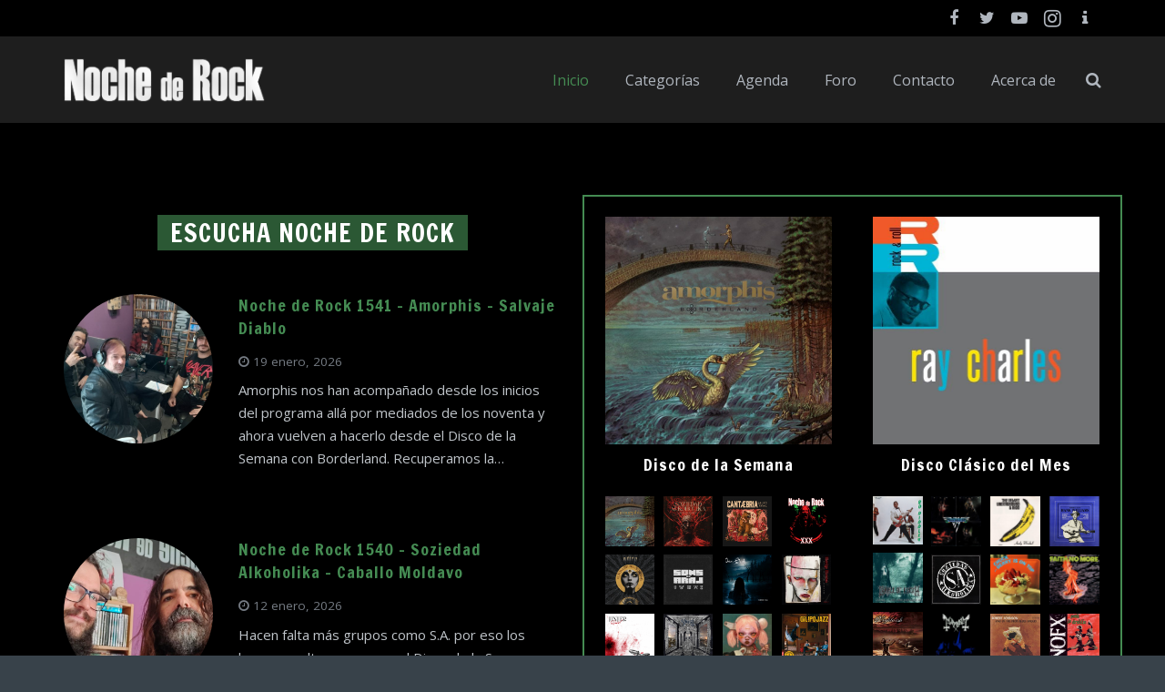

--- FILE ---
content_type: text/html; charset=UTF-8
request_url: https://www.nochederock.com/page/7/
body_size: 27271
content:
<!DOCTYPE HTML>
<html class="" lang="es">
<head>
	<meta charset="UTF-8">

		<title>Noche de Rock</title>

	<meta name='robots' content='max-image-preview:large' />
	<style>img:is([sizes="auto" i], [sizes^="auto," i]) { contain-intrinsic-size: 3000px 1500px }</style>
	<link rel='dns-prefetch' href='//fonts.googleapis.com' />
<link rel="alternate" type="application/rss+xml" title="Noche de Rock &raquo; Feed" href="https://www.nochederock.com/feed/" />
<link rel="alternate" type="application/rss+xml" title="Noche de Rock &raquo; Feed de los comentarios" href="https://www.nochederock.com/comments/feed/" />
<meta name="viewport" content="width=device-width, initial-scale=1">
<meta name="SKYPE_TOOLBAR" content="SKYPE_TOOLBAR_PARSER_COMPATIBLE">
<meta name="og:title" content="Inicio">
<meta name="og:type" content="website">
<meta name="og:url" content="https://www.nochederock.com/page/7/">
<script type="text/javascript">
/* <![CDATA[ */
window._wpemojiSettings = {"baseUrl":"https:\/\/s.w.org\/images\/core\/emoji\/15.0.3\/72x72\/","ext":".png","svgUrl":"https:\/\/s.w.org\/images\/core\/emoji\/15.0.3\/svg\/","svgExt":".svg","source":{"concatemoji":"https:\/\/www.nochederock.com\/wp-includes\/js\/wp-emoji-release.min.js?ver=6.7.4"}};
/*! This file is auto-generated */
!function(i,n){var o,s,e;function c(e){try{var t={supportTests:e,timestamp:(new Date).valueOf()};sessionStorage.setItem(o,JSON.stringify(t))}catch(e){}}function p(e,t,n){e.clearRect(0,0,e.canvas.width,e.canvas.height),e.fillText(t,0,0);var t=new Uint32Array(e.getImageData(0,0,e.canvas.width,e.canvas.height).data),r=(e.clearRect(0,0,e.canvas.width,e.canvas.height),e.fillText(n,0,0),new Uint32Array(e.getImageData(0,0,e.canvas.width,e.canvas.height).data));return t.every(function(e,t){return e===r[t]})}function u(e,t,n){switch(t){case"flag":return n(e,"\ud83c\udff3\ufe0f\u200d\u26a7\ufe0f","\ud83c\udff3\ufe0f\u200b\u26a7\ufe0f")?!1:!n(e,"\ud83c\uddfa\ud83c\uddf3","\ud83c\uddfa\u200b\ud83c\uddf3")&&!n(e,"\ud83c\udff4\udb40\udc67\udb40\udc62\udb40\udc65\udb40\udc6e\udb40\udc67\udb40\udc7f","\ud83c\udff4\u200b\udb40\udc67\u200b\udb40\udc62\u200b\udb40\udc65\u200b\udb40\udc6e\u200b\udb40\udc67\u200b\udb40\udc7f");case"emoji":return!n(e,"\ud83d\udc26\u200d\u2b1b","\ud83d\udc26\u200b\u2b1b")}return!1}function f(e,t,n){var r="undefined"!=typeof WorkerGlobalScope&&self instanceof WorkerGlobalScope?new OffscreenCanvas(300,150):i.createElement("canvas"),a=r.getContext("2d",{willReadFrequently:!0}),o=(a.textBaseline="top",a.font="600 32px Arial",{});return e.forEach(function(e){o[e]=t(a,e,n)}),o}function t(e){var t=i.createElement("script");t.src=e,t.defer=!0,i.head.appendChild(t)}"undefined"!=typeof Promise&&(o="wpEmojiSettingsSupports",s=["flag","emoji"],n.supports={everything:!0,everythingExceptFlag:!0},e=new Promise(function(e){i.addEventListener("DOMContentLoaded",e,{once:!0})}),new Promise(function(t){var n=function(){try{var e=JSON.parse(sessionStorage.getItem(o));if("object"==typeof e&&"number"==typeof e.timestamp&&(new Date).valueOf()<e.timestamp+604800&&"object"==typeof e.supportTests)return e.supportTests}catch(e){}return null}();if(!n){if("undefined"!=typeof Worker&&"undefined"!=typeof OffscreenCanvas&&"undefined"!=typeof URL&&URL.createObjectURL&&"undefined"!=typeof Blob)try{var e="postMessage("+f.toString()+"("+[JSON.stringify(s),u.toString(),p.toString()].join(",")+"));",r=new Blob([e],{type:"text/javascript"}),a=new Worker(URL.createObjectURL(r),{name:"wpTestEmojiSupports"});return void(a.onmessage=function(e){c(n=e.data),a.terminate(),t(n)})}catch(e){}c(n=f(s,u,p))}t(n)}).then(function(e){for(var t in e)n.supports[t]=e[t],n.supports.everything=n.supports.everything&&n.supports[t],"flag"!==t&&(n.supports.everythingExceptFlag=n.supports.everythingExceptFlag&&n.supports[t]);n.supports.everythingExceptFlag=n.supports.everythingExceptFlag&&!n.supports.flag,n.DOMReady=!1,n.readyCallback=function(){n.DOMReady=!0}}).then(function(){return e}).then(function(){var e;n.supports.everything||(n.readyCallback(),(e=n.source||{}).concatemoji?t(e.concatemoji):e.wpemoji&&e.twemoji&&(t(e.twemoji),t(e.wpemoji)))}))}((window,document),window._wpemojiSettings);
/* ]]> */
</script>
<style id='wp-emoji-styles-inline-css' type='text/css'>

	img.wp-smiley, img.emoji {
		display: inline !important;
		border: none !important;
		box-shadow: none !important;
		height: 1em !important;
		width: 1em !important;
		margin: 0 0.07em !important;
		vertical-align: -0.1em !important;
		background: none !important;
		padding: 0 !important;
	}
</style>
<link rel='stylesheet' id='wp-block-library-css' href='https://www.nochederock.com/wp-includes/css/dist/block-library/style.min.css?ver=6.7.4' type='text/css' media='all' />
<style id='classic-theme-styles-inline-css' type='text/css'>
/*! This file is auto-generated */
.wp-block-button__link{color:#fff;background-color:#32373c;border-radius:9999px;box-shadow:none;text-decoration:none;padding:calc(.667em + 2px) calc(1.333em + 2px);font-size:1.125em}.wp-block-file__button{background:#32373c;color:#fff;text-decoration:none}
</style>
<style id='global-styles-inline-css' type='text/css'>
:root{--wp--preset--aspect-ratio--square: 1;--wp--preset--aspect-ratio--4-3: 4/3;--wp--preset--aspect-ratio--3-4: 3/4;--wp--preset--aspect-ratio--3-2: 3/2;--wp--preset--aspect-ratio--2-3: 2/3;--wp--preset--aspect-ratio--16-9: 16/9;--wp--preset--aspect-ratio--9-16: 9/16;--wp--preset--color--black: #000000;--wp--preset--color--cyan-bluish-gray: #abb8c3;--wp--preset--color--white: #ffffff;--wp--preset--color--pale-pink: #f78da7;--wp--preset--color--vivid-red: #cf2e2e;--wp--preset--color--luminous-vivid-orange: #ff6900;--wp--preset--color--luminous-vivid-amber: #fcb900;--wp--preset--color--light-green-cyan: #7bdcb5;--wp--preset--color--vivid-green-cyan: #00d084;--wp--preset--color--pale-cyan-blue: #8ed1fc;--wp--preset--color--vivid-cyan-blue: #0693e3;--wp--preset--color--vivid-purple: #9b51e0;--wp--preset--gradient--vivid-cyan-blue-to-vivid-purple: linear-gradient(135deg,rgba(6,147,227,1) 0%,rgb(155,81,224) 100%);--wp--preset--gradient--light-green-cyan-to-vivid-green-cyan: linear-gradient(135deg,rgb(122,220,180) 0%,rgb(0,208,130) 100%);--wp--preset--gradient--luminous-vivid-amber-to-luminous-vivid-orange: linear-gradient(135deg,rgba(252,185,0,1) 0%,rgba(255,105,0,1) 100%);--wp--preset--gradient--luminous-vivid-orange-to-vivid-red: linear-gradient(135deg,rgba(255,105,0,1) 0%,rgb(207,46,46) 100%);--wp--preset--gradient--very-light-gray-to-cyan-bluish-gray: linear-gradient(135deg,rgb(238,238,238) 0%,rgb(169,184,195) 100%);--wp--preset--gradient--cool-to-warm-spectrum: linear-gradient(135deg,rgb(74,234,220) 0%,rgb(151,120,209) 20%,rgb(207,42,186) 40%,rgb(238,44,130) 60%,rgb(251,105,98) 80%,rgb(254,248,76) 100%);--wp--preset--gradient--blush-light-purple: linear-gradient(135deg,rgb(255,206,236) 0%,rgb(152,150,240) 100%);--wp--preset--gradient--blush-bordeaux: linear-gradient(135deg,rgb(254,205,165) 0%,rgb(254,45,45) 50%,rgb(107,0,62) 100%);--wp--preset--gradient--luminous-dusk: linear-gradient(135deg,rgb(255,203,112) 0%,rgb(199,81,192) 50%,rgb(65,88,208) 100%);--wp--preset--gradient--pale-ocean: linear-gradient(135deg,rgb(255,245,203) 0%,rgb(182,227,212) 50%,rgb(51,167,181) 100%);--wp--preset--gradient--electric-grass: linear-gradient(135deg,rgb(202,248,128) 0%,rgb(113,206,126) 100%);--wp--preset--gradient--midnight: linear-gradient(135deg,rgb(2,3,129) 0%,rgb(40,116,252) 100%);--wp--preset--font-size--small: 13px;--wp--preset--font-size--medium: 20px;--wp--preset--font-size--large: 36px;--wp--preset--font-size--x-large: 42px;--wp--preset--spacing--20: 0.44rem;--wp--preset--spacing--30: 0.67rem;--wp--preset--spacing--40: 1rem;--wp--preset--spacing--50: 1.5rem;--wp--preset--spacing--60: 2.25rem;--wp--preset--spacing--70: 3.38rem;--wp--preset--spacing--80: 5.06rem;--wp--preset--shadow--natural: 6px 6px 9px rgba(0, 0, 0, 0.2);--wp--preset--shadow--deep: 12px 12px 50px rgba(0, 0, 0, 0.4);--wp--preset--shadow--sharp: 6px 6px 0px rgba(0, 0, 0, 0.2);--wp--preset--shadow--outlined: 6px 6px 0px -3px rgba(255, 255, 255, 1), 6px 6px rgba(0, 0, 0, 1);--wp--preset--shadow--crisp: 6px 6px 0px rgba(0, 0, 0, 1);}:where(.is-layout-flex){gap: 0.5em;}:where(.is-layout-grid){gap: 0.5em;}body .is-layout-flex{display: flex;}.is-layout-flex{flex-wrap: wrap;align-items: center;}.is-layout-flex > :is(*, div){margin: 0;}body .is-layout-grid{display: grid;}.is-layout-grid > :is(*, div){margin: 0;}:where(.wp-block-columns.is-layout-flex){gap: 2em;}:where(.wp-block-columns.is-layout-grid){gap: 2em;}:where(.wp-block-post-template.is-layout-flex){gap: 1.25em;}:where(.wp-block-post-template.is-layout-grid){gap: 1.25em;}.has-black-color{color: var(--wp--preset--color--black) !important;}.has-cyan-bluish-gray-color{color: var(--wp--preset--color--cyan-bluish-gray) !important;}.has-white-color{color: var(--wp--preset--color--white) !important;}.has-pale-pink-color{color: var(--wp--preset--color--pale-pink) !important;}.has-vivid-red-color{color: var(--wp--preset--color--vivid-red) !important;}.has-luminous-vivid-orange-color{color: var(--wp--preset--color--luminous-vivid-orange) !important;}.has-luminous-vivid-amber-color{color: var(--wp--preset--color--luminous-vivid-amber) !important;}.has-light-green-cyan-color{color: var(--wp--preset--color--light-green-cyan) !important;}.has-vivid-green-cyan-color{color: var(--wp--preset--color--vivid-green-cyan) !important;}.has-pale-cyan-blue-color{color: var(--wp--preset--color--pale-cyan-blue) !important;}.has-vivid-cyan-blue-color{color: var(--wp--preset--color--vivid-cyan-blue) !important;}.has-vivid-purple-color{color: var(--wp--preset--color--vivid-purple) !important;}.has-black-background-color{background-color: var(--wp--preset--color--black) !important;}.has-cyan-bluish-gray-background-color{background-color: var(--wp--preset--color--cyan-bluish-gray) !important;}.has-white-background-color{background-color: var(--wp--preset--color--white) !important;}.has-pale-pink-background-color{background-color: var(--wp--preset--color--pale-pink) !important;}.has-vivid-red-background-color{background-color: var(--wp--preset--color--vivid-red) !important;}.has-luminous-vivid-orange-background-color{background-color: var(--wp--preset--color--luminous-vivid-orange) !important;}.has-luminous-vivid-amber-background-color{background-color: var(--wp--preset--color--luminous-vivid-amber) !important;}.has-light-green-cyan-background-color{background-color: var(--wp--preset--color--light-green-cyan) !important;}.has-vivid-green-cyan-background-color{background-color: var(--wp--preset--color--vivid-green-cyan) !important;}.has-pale-cyan-blue-background-color{background-color: var(--wp--preset--color--pale-cyan-blue) !important;}.has-vivid-cyan-blue-background-color{background-color: var(--wp--preset--color--vivid-cyan-blue) !important;}.has-vivid-purple-background-color{background-color: var(--wp--preset--color--vivid-purple) !important;}.has-black-border-color{border-color: var(--wp--preset--color--black) !important;}.has-cyan-bluish-gray-border-color{border-color: var(--wp--preset--color--cyan-bluish-gray) !important;}.has-white-border-color{border-color: var(--wp--preset--color--white) !important;}.has-pale-pink-border-color{border-color: var(--wp--preset--color--pale-pink) !important;}.has-vivid-red-border-color{border-color: var(--wp--preset--color--vivid-red) !important;}.has-luminous-vivid-orange-border-color{border-color: var(--wp--preset--color--luminous-vivid-orange) !important;}.has-luminous-vivid-amber-border-color{border-color: var(--wp--preset--color--luminous-vivid-amber) !important;}.has-light-green-cyan-border-color{border-color: var(--wp--preset--color--light-green-cyan) !important;}.has-vivid-green-cyan-border-color{border-color: var(--wp--preset--color--vivid-green-cyan) !important;}.has-pale-cyan-blue-border-color{border-color: var(--wp--preset--color--pale-cyan-blue) !important;}.has-vivid-cyan-blue-border-color{border-color: var(--wp--preset--color--vivid-cyan-blue) !important;}.has-vivid-purple-border-color{border-color: var(--wp--preset--color--vivid-purple) !important;}.has-vivid-cyan-blue-to-vivid-purple-gradient-background{background: var(--wp--preset--gradient--vivid-cyan-blue-to-vivid-purple) !important;}.has-light-green-cyan-to-vivid-green-cyan-gradient-background{background: var(--wp--preset--gradient--light-green-cyan-to-vivid-green-cyan) !important;}.has-luminous-vivid-amber-to-luminous-vivid-orange-gradient-background{background: var(--wp--preset--gradient--luminous-vivid-amber-to-luminous-vivid-orange) !important;}.has-luminous-vivid-orange-to-vivid-red-gradient-background{background: var(--wp--preset--gradient--luminous-vivid-orange-to-vivid-red) !important;}.has-very-light-gray-to-cyan-bluish-gray-gradient-background{background: var(--wp--preset--gradient--very-light-gray-to-cyan-bluish-gray) !important;}.has-cool-to-warm-spectrum-gradient-background{background: var(--wp--preset--gradient--cool-to-warm-spectrum) !important;}.has-blush-light-purple-gradient-background{background: var(--wp--preset--gradient--blush-light-purple) !important;}.has-blush-bordeaux-gradient-background{background: var(--wp--preset--gradient--blush-bordeaux) !important;}.has-luminous-dusk-gradient-background{background: var(--wp--preset--gradient--luminous-dusk) !important;}.has-pale-ocean-gradient-background{background: var(--wp--preset--gradient--pale-ocean) !important;}.has-electric-grass-gradient-background{background: var(--wp--preset--gradient--electric-grass) !important;}.has-midnight-gradient-background{background: var(--wp--preset--gradient--midnight) !important;}.has-small-font-size{font-size: var(--wp--preset--font-size--small) !important;}.has-medium-font-size{font-size: var(--wp--preset--font-size--medium) !important;}.has-large-font-size{font-size: var(--wp--preset--font-size--large) !important;}.has-x-large-font-size{font-size: var(--wp--preset--font-size--x-large) !important;}
:where(.wp-block-post-template.is-layout-flex){gap: 1.25em;}:where(.wp-block-post-template.is-layout-grid){gap: 1.25em;}
:where(.wp-block-columns.is-layout-flex){gap: 2em;}:where(.wp-block-columns.is-layout-grid){gap: 2em;}
:root :where(.wp-block-pullquote){font-size: 1.5em;line-height: 1.6;}
</style>
<link rel='stylesheet' id='cpsh-shortcodes-css' href='https://www.nochederock.com/wp-content/plugins/column-shortcodes//assets/css/shortcodes.css?ver=1.0.1' type='text/css' media='all' />
<link rel='stylesheet' id='us-fonts-css' href='https://fonts.googleapis.com/css?family=Francois+One%3A400%7COpen+Sans%3A400&#038;subset=latin&#038;ver=6.7.4' type='text/css' media='all' />
<link rel='stylesheet' id='popup-maker-site-css' href='//www.nochederock.com/wp-content/uploads/pum/pum-site-styles.css?generated=1737546554&#038;ver=1.20.3' type='text/css' media='all' />
<link rel='stylesheet' id='us-theme-css' href='//www.nochederock.com/wp-content/uploads/us-assets/www.nochederock.com.css?ver=4.7' type='text/css' media='all' />
<link rel='stylesheet' id='theme-style-css' href='//www.nochederock.com/wp-content/themes/Impreza-child/style.css?ver=4.7' type='text/css' media='all' />
<link rel='stylesheet' id='bsf-Defaults-css' href='https://www.nochederock.com/wp-content/uploads/smile_fonts/Defaults/Defaults.css?ver=6.7.4' type='text/css' media='all' />
<link rel='stylesheet' id='ultimate-style-css' href='https://www.nochederock.com/wp-content/plugins/Ultimate_VC_Addons/assets/min-css/style.min.css?ver=3.16.15' type='text/css' media='all' />
<script type="text/javascript" src="https://www.nochederock.com/wp-includes/js/jquery/jquery.min.js?ver=3.7.1" id="jquery-core-js"></script>
<script type="text/javascript" src="https://www.nochederock.com/wp-content/plugins/Ultimate_VC_Addons/assets/min-js/ultimate-params.min.js?ver=3.16.15" id="ultimate-vc-params-js"></script>
<link rel="https://api.w.org/" href="https://www.nochederock.com/wp-json/" /><link rel="alternate" title="JSON" type="application/json" href="https://www.nochederock.com/wp-json/wp/v2/pages/5228" /><link rel="EditURI" type="application/rsd+xml" title="RSD" href="https://www.nochederock.com/xmlrpc.php?rsd" />
<meta name="generator" content="WordPress 6.7.4" />
<link rel="canonical" href="https://www.nochederock.com/7/" />
<link rel='shortlink' href='https://www.nochederock.com/' />
<link rel="alternate" title="oEmbed (JSON)" type="application/json+oembed" href="https://www.nochederock.com/wp-json/oembed/1.0/embed?url=https%3A%2F%2Fwww.nochederock.com%2F" />
<link rel="alternate" title="oEmbed (XML)" type="text/xml+oembed" href="https://www.nochederock.com/wp-json/oembed/1.0/embed?url=https%3A%2F%2Fwww.nochederock.com%2F&#038;format=xml" />
<script type="text/javascript">
	if ( ! /Android|webOS|iPhone|iPad|iPod|BlackBerry|IEMobile|Opera Mini/i.test(navigator.userAgent)) {
		var root = document.getElementsByTagName( 'html' )[0]
		root.className += " no-touch";
	}
</script>
<meta name="generator" content="Powered by WPBakery Page Builder - drag and drop page builder for WordPress."/>
<!--[if lte IE 9]><link rel="stylesheet" type="text/css" href="https://www.nochederock.com/wp-content/plugins/js_composer/assets/css/vc_lte_ie9.min.css" media="screen"><![endif]--><link rel="icon" href="https://www.nochederock.com/wp-content/uploads/2018/06/ndr_card-150x133.png" sizes="32x32" />
<link rel="icon" href="https://www.nochederock.com/wp-content/uploads/2018/06/ndr_card.png" sizes="192x192" />
<link rel="apple-touch-icon" href="https://www.nochederock.com/wp-content/uploads/2018/06/ndr_card.png" />
<meta name="msapplication-TileImage" content="https://www.nochederock.com/wp-content/uploads/2018/06/ndr_card.png" />
		<style type="text/css" id="wp-custom-css">
			/*
 * PALADDIN
 */

.page-agenda .l-content {
	width: 100% !important;
}

.agenda h1, h2, h3, h4, h5 {
	margin: auto;
	padding: 0;
}

.agenda section {
	margin-bottom: 3em;
}

.agenda article {
	margin-bottom: 1.8em;
	padding: 0.5em;
	background-color: #222;
}

.separador-fecha {
    font-size: 1.3em;
    letter-spacing: 0.1em;
    margin-top: 1.8em;
    margin-bottom: 0.5em;
    text-transform: uppercase;
    color: white;
}
p.separador-fecha {
    background: #458c53;
    padding: 0.3em 0 0.3em 0.9em !important;
}


section.agenda.agenda-permanentes article {
    width: 49%;
    margin-right: 1%;
    float: left;
}
section.agenda.agenda-proximos {
    float: left;
}

.agenda-info {
	width: 100%;
}

#admin_events-wrapper {
	padding: 0 3em 0 3em;
}

#boton_agregar_evento {
	padding: 0 0 3em 0;
}

.cancelado {
	text-decoration: line-through;
}

.material-icons.red {
	font-size: 1.5em;
	color: red;
}

main.l-content {
    margin-top: 1.25em !important;
}

/* Fin Paladdin */

aside.l-sidebar.at_right.default_sidebar a {
    color: #818181!important;
}

a {
    color: white;
}
a.w-btn.style_solid.color_primary {
    background: none;
    border: 2px solid #458c53!important;
    border-radius: 0px;
    text-transform: uppercase;
    letter-spacing: 1px;
    color: #458c53!important;
	margin-top:10px
}
a.w-btn.style_solid.color_primary:hover {
    background: #458c53;
    color: white!important;
}
/*EVENTOS*/
.single-tribe_events .tribe-events-event-meta {
	background: none;}
#tribe-bar-form {
	background: #22282f;}
.tribe-bar-views-inner {
	background: #2b3139;}
#tribe-bar-views .tribe-bar-views-list .tribe-bar-views-option a {
	background: #b5b5b5;}
input.tribe-events-button.tribe-no-param {
    /* float: left!important;*/
    margin-left: 0px!important;
    max-width: 200px;
}
.tribe-bar-submit {
    padding-left: 0px!important;
    margin-left: 0px!important;
}
.tribe-events-list-separator-month span {
	background-color: transparent;}
.tribe-events-list-separator-month:after {
	border-bottom: 1px solid transparent;}

a.tribe-events-read-more {
    border: 2px solid #458c53;
    padding: 5px 10px;
    color: #458c53;
}
a.tribe-event-url {
    color: #458c53;
    font-size: 24px;
}
.tribe-events-day .tribe-events-day-time-slot h5 {
    display: none;
}
#tribe-events-content .tribe-events-calendar td:hover {
	background: #3c3a3a;}
#tribe-events-content .tribe-events-calendar td.tribe-events-othermonth {
    background: #000000;
}
@media (max-width:768px){.tribe-events-loop .tribe-events-event-meta {
    background: transparent;
    border: none;
    font-size: 18px;
	}
	.tribe-event-schedule-details {
    padding: 0px!important;
}
	.tribe-events-venue-details {
    font-size: 16px!important;
    padding: 10px 0px 0px!important;
}
	form#tribe-bar-form {
    margin-top: 0px;
}
	div#tribe-bar-views {
    margin-top: 0px!important;
    margin-left: -5px!important;
}
	#tribe-bar-collapse-toggle:before{display:none}
	#tribe-bar-views .tribe-bar-views-list .tribe-bar-views-option a {
    background: transparent;
		color: #939292;
}
	ul.tribe-bar-views-list {
    background: transparent;
}
	div#tribe-bar-collapse-toggle {
    background: transparent;
}
	span.tribe-bar-toggle-arrow {
    margin-top: 8px!important;
}
	.tribe-events-list-separator-month+.type-tribe_events.tribe-events-first {
    padding-top: 0.5em;
}
	.tribe-events-list .type-tribe_events:first-of-type {
    margin-top: 0rem;
}
}

/*AREA SUPERIOR*/
.l-titlebar.size_medium.color_alternate {
    background-color: #171817;
    border-bottom: 1px solid #458c532e;
}
/*FIN AREA SUPERIOR*/
/*BLOG*/
.category .w-blog.layout_cards .w-blog-post-body {
    background-color: #191818;
}
.pum-theme-46051, .pum-theme-tema-por-defecto {
    background-color: rgba( 0,0,0, 0.6 );
}
.pum-theme-46051 .pum-container, .pum-theme-tema-por-defecto .pum-container {
    background: black;
}		</style>
		<style type="text/css" data-type="vc_custom-css">/*
 * Ediciones de paladdin
 */

#disco-semana .w-blog-post-body {
    display: none;
}

#habitacion .w-blog-post-title {
    display: none;
}

/* fin de paladdin */

#daily .w-blog-post-h:hover, #noticias .w-blog-post-h:hover {
    border: 2px solid #458c53;
    -webkit-transition: border 1s;
    transition: border 500ms;
}
.w-blog.layout_smallsquare .w-blog-post {
    margin-bottom: 1rem;
}
@media screen and (max-width: 1200px){
.w-blog.cols_4 .w-blog-post {width: 25%!important;}
.w-blog.cols_6 .w-blog-post {width: 16.6%!important;}
}
@media screen and (max-width: 767px){
#brothers .w-blog.cols_6 .w-blog-post {
    width: 33%!important;
}
#brothers .w-blog.layout_tiles .w-blog-post-body {
    padding-left: 13px;
    padding-bottom: 2px;
}
.w-blog.cols_4 .w-blog-post {width: 100%!important;}
    #disco-semana .vc_col-sm-6.wpb_column.vc_column_container {
    width: 50%;
    float: left;
}
.discosemana .w-blog-post-h>a {
    max-width: 120px;
    float: left!important;
    margin-right: 20px;
}
}
h3 a, h5 a {
    background: #458c53a1;
    padding: 0px 14px;
}
.programass{margin-top:-40px!important; margin-bottom:0px!important;}</style><style type="text/css" data-type="vc_shortcodes-custom-css">.vc_custom_1528976790156{margin-bottom: -40px !important;}.vc_custom_1606923904037{border-top-width: 2px !important;border-right-width: 2px !important;border-bottom-width: 2px !important;border-left-width: 2px !important;border-left-color: #458c53 !important;border-left-style: solid !important;border-right-color: #458c53 !important;border-right-style: solid !important;border-top-color: #458c53 !important;border-top-style: solid !important;border-bottom-color: #458c53 !important;border-bottom-style: solid !important;}.vc_custom_1670950897352{margin-bottom: 20px !important;}.vc_custom_1670950716025{margin-bottom: 20px !important;}.vc_custom_1529700476478{margin-bottom: 20px !important;}.vc_custom_1573636377915{margin-bottom: 20px !important;}.vc_custom_1529700515991{margin-bottom: 20px !important;}.vc_custom_1529745607754{margin-bottom: 20px !important;}</style><noscript><style type="text/css"> .wpb_animate_when_almost_visible { opacity: 1; }</style></noscript>
				<style id='us-header-css' type="text/css"> @media (min-width:901px){.hidden_for_default{ display:none !important; }.header_hor .l-subheader.at_top{line-height:40px;height:40px}.header_hor .l-header.sticky .l-subheader.at_top{line-height:0px;height:0px;overflow:hidden}.header_hor .l-subheader.at_middle{line-height:95px;height:95px}.header_hor .l-header.sticky .l-subheader.at_middle{line-height:50px;height:50px}.l-subheader.at_bottom{ display:none; }.header_hor .l-subheader.at_bottom{line-height:50px;height:50px}.header_hor .l-header.sticky .l-subheader.at_bottom{line-height:50px;height:50px}.header_hor .l-header.pos_fixed + .l-titlebar,.header_hor .sidebar_left .l-header.pos_fixed + .l-main,.header_hor .sidebar_right .l-header.pos_fixed + .l-main,.header_hor .sidebar_none .l-header.pos_fixed + .l-main .l-section:first-child,.header_hor .sidebar_none .l-header.pos_fixed + .l-main .l-section-gap:nth-child(2),.header_hor.header_inpos_below .l-header.pos_fixed~.l-main .l-section:nth-child(2),.header_hor .l-header.pos_static.bg_transparent + .l-titlebar,.header_hor .sidebar_left .l-header.pos_static.bg_transparent + .l-main,.header_hor .sidebar_right .l-header.pos_static.bg_transparent + .l-main,.header_hor .sidebar_none .l-header.pos_static.bg_transparent + .l-main .l-section:first-child{padding-top:135px}.header_hor .l-header.pos_static.bg_solid + .l-main .l-section.preview_trendy .w-blog-post-preview{top:-135px}.header_hor.header_inpos_bottom .l-header.pos_fixed~.l-main .l-section:first-child{padding-bottom:135px}.header_hor .l-header.bg_transparent~.l-main .l-section.valign_center:first-child>.l-section-h{top:-67.5px}.header_hor.header_inpos_bottom .l-header.pos_fixed.bg_transparent~.l-main .l-section.valign_center:first-child>.l-section-h{top:67.5px}.header_hor .l-header.pos_fixed~.l-main .l-section.height_full:not(:first-child){min-height:calc(100vh - 50px)}.admin-bar.header_hor .l-header.pos_fixed~.l-main .l-section.height_full:not(:first-child){min-height:calc(100vh - 82px)}.header_hor .l-header.pos_fixed~.l-main .l-section.sticky{top:50px}.admin-bar.header_hor .l-header.pos_fixed~.l-main .l-section.sticky{top:82px}.header_hor .sidebar_none .l-header.pos_fixed.sticky + .l-main .l-section.type_sticky:first-child{padding-top:50px}.header_ver{padding-left:300px;position:relative}.rtl.header_ver{padding-left:0;padding-right:300px}.header_ver .l-header,.header_ver .l-header .w-cart-notification{width:300px}.rtl.header_ver .l-header{left:auto;right:0}.header_ver:not(.rtl) .l-navigation.inv_true .to_next,.header_ver:not(.rtl) .l-navigation.inv_false .to_prev{left:calc(300px - 13.5rem)}.header_ver:not(.rtl) .w-toplink.pos_left,.header_ver:not(.rtl) .l-section.sticky,.no-touch .header_ver:not(.rtl) .l-navigation.inv_true .to_next:hover,.no-touch .header_ver:not(.rtl) .l-navigation.inv_false .to_prev:hover{left:300px}.header_ver.rtl .l-navigation.inv_true .to_prev,.header_ver.rtl .l-navigation.inv_false .to_next{right:calc(300px - 13.5rem)}.header_ver.rtl .w-toplink.pos_right,.header_ver.rtl .l-section.sticky,.no-touch .header_ver.rtl .l-navigation.inv_true .to_prev:hover,.no-touch .header_ver.rtl .l-navigation.inv_false .to_next:hover{right:300px}.header_ver .w-nav.type_desktop [class*="columns"] .w-nav-list.level_2{width:calc(100vw - 300px);max-width:980px}.header_hor.header_inpos_below .l-header.pos_fixed:not(.sticky){position:absolute;top:100%}.header_hor.header_inpos_bottom .l-header.pos_fixed:not(.sticky){position:absolute;bottom:0}.header_inpos_below .l-header.pos_fixed~.l-main .l-section:first-child,.header_inpos_bottom .l-header.pos_fixed~.l-main .l-section:first-child{padding-top:0 !important}.header_hor.header_inpos_below .l-header.pos_fixed~.l-main .l-section.height_full:nth-child(2){min-height:100vh}.admin-bar.header_hor.header_inpos_below .l-header.pos_fixed~.l-main .l-section.height_full:nth-child(2){min-height:calc(100vh - 32px); }.header_inpos_bottom .l-header.pos_fixed:not(.sticky) .w-cart-dropdown,.header_inpos_bottom .l-header.pos_fixed:not(.sticky) .w-nav.type_desktop .w-nav-list.level_2{bottom:100%;transform-origin:0 100%}.header_inpos_bottom .l-header.pos_fixed:not(.sticky) .w-nav.type_mobile .w-nav-list.level_1{top:auto;bottom:100%;box-shadow:0 -3px 3px rgba(0,0,0,0.1)}.header_inpos_bottom .l-header.pos_fixed:not(.sticky) .w-nav.type_desktop .w-nav-list.level_3,.header_inpos_bottom .l-header.pos_fixed:not(.sticky) .w-nav.type_desktop .w-nav-list.level_4{top:auto;bottom:0;transform-origin:0 100%}}@media (min-width:601px) and (max-width:900px){.hidden_for_tablets{ display:none !important; }.header_hor .l-subheader.at_top{line-height:40px;height:40px}.header_hor .l-header.sticky .l-subheader.at_top{line-height:0px;height:0px;overflow:hidden}.header_hor .l-subheader.at_middle{line-height:80px;height:80px}.header_hor .l-header.sticky .l-subheader.at_middle{line-height:60px;height:60px}.l-subheader.at_bottom{ display:none; }.header_hor .l-subheader.at_bottom{line-height:50px;height:50px}.header_hor .l-header.sticky .l-subheader.at_bottom{line-height:50px;height:50px}.header_hor .l-header.pos_fixed + .l-titlebar,.header_hor .sidebar_left .l-header.pos_fixed + .l-main,.header_hor .sidebar_right .l-header.pos_fixed + .l-main,.header_hor .sidebar_none .l-header.pos_fixed + .l-main .l-section:first-child,.header_hor .sidebar_none .l-header.pos_fixed + .l-main .l-section-gap:nth-child(2),.header_hor .l-header.pos_static.bg_transparent + .l-titlebar,.header_hor .sidebar_left .l-header.pos_static.bg_transparent + .l-main,.header_hor .sidebar_right .l-header.pos_static.bg_transparent + .l-main,.header_hor .sidebar_none .l-header.pos_static.bg_transparent + .l-main .l-section:first-child{padding-top:120px}.header_hor .l-header.pos_static.bg_solid + .l-main .l-section.preview_trendy .w-blog-post-preview{top:-120px}.header_hor .l-header.pos_fixed~.l-main .l-section.sticky{top:60px}.header_hor .sidebar_none .l-header.pos_fixed.sticky + .l-main .l-section.type_sticky:first-child{padding-top:60px}.header_ver .l-header{width:300px}.header_ver .w-search.layout_simple,.header_ver .w-search.layout_modern.active{width:260px}}@media (max-width:600px){.hidden_for_mobiles{ display:none !important; }.l-subheader.at_top{ display:none; }.header_hor .l-subheader.at_top{line-height:40px;height:40px}.header_hor .l-header.sticky .l-subheader.at_top{line-height:0px;height:0px;overflow:hidden}.header_hor .l-subheader.at_middle{line-height:50px;height:50px}.header_hor .l-header.sticky .l-subheader.at_middle{line-height:50px;height:50px}.l-subheader.at_bottom{ display:none; }.header_hor .l-subheader.at_bottom{line-height:50px;height:50px}.header_hor .l-header.sticky .l-subheader.at_bottom{line-height:50px;height:50px}.header_hor .l-header.pos_fixed + .l-titlebar,.header_hor .sidebar_left .l-header.pos_fixed + .l-main,.header_hor .sidebar_right .l-header.pos_fixed + .l-main,.header_hor .sidebar_none .l-header.pos_fixed + .l-main .l-section:first-child,.header_hor .sidebar_none .l-header.pos_fixed + .l-main .l-section-gap:nth-child(2),.header_hor .l-header.pos_static.bg_transparent + .l-titlebar,.header_hor .sidebar_left .l-header.pos_static.bg_transparent + .l-main,.header_hor .sidebar_right .l-header.pos_static.bg_transparent + .l-main,.header_hor .sidebar_none .l-header.pos_static.bg_transparent + .l-main .l-section:first-child{padding-top:50px}.header_hor .l-header.pos_static.bg_solid + .l-main .l-section.preview_trendy .w-blog-post-preview{top:-50px}.header_hor .l-header.pos_fixed~.l-main .l-section.sticky{top:50px}.header_hor .sidebar_none .l-header.pos_fixed.sticky + .l-main .l-section.type_sticky:first-child{padding-top:50px}.header_ver .l-header{width:300px}.header_ver .w-search.layout_simple,.header_ver .w-search.layout_modern.active{width:260px}}@media (max-width:900px){.header_ver .w-header-show,.header_ver .w-header-overlay{display:block}.header_ver .l-header{bottom:0;overflow-y:auto;-webkit-overflow-scrolling:touch;box-shadow:none;transition:transform 0.3s;-webkit-transform:translate3d(-100%,0,0);transform:translate3d(-100%,0,0)}.header_ver.header-show .l-header{-webkit-transform:translate3d(0,0,0);transform:translate3d(0,0,0)}}@media (min-width:901px){.ush_image_1{ height:48px; }.l-header.sticky .ush_image_1{ height:36px; }}@media (min-width:601px) and (max-width:900px){.ush_image_1{ height:33px; }.l-header.sticky .ush_image_1{ height:33px; }}@media (max-width:600px){.ush_image_1{ height:32px; }.l-header.sticky .ush_image_1{ height:32px; }}.ush_text_1 .w-text-value{ color:; }@media (min-width:901px){.ush_text_1{ font-size:26px; }}@media (min-width:601px) and (max-width:900px){.ush_text_1{ font-size:24px; }}@media (max-width:600px){.ush_text_1{ font-size:23px; }}.ush_text_1{ white-space:nowrap; }.ush_text_2 .w-text-value{ color:; }@media (min-width:901px){.ush_text_2{ font-size:13px; }}@media (min-width:601px) and (max-width:900px){.ush_text_2{ font-size:13px; }}@media (max-width:600px){.ush_text_2{ font-size:13px; }}.ush_text_2{ white-space:nowrap; }.ush_text_3 .w-text-value{ color:; }@media (min-width:901px){.ush_text_3{ font-size:13px; }}@media (min-width:601px) and (max-width:900px){.ush_text_3{ font-size:13px; }}@media (max-width:600px){.ush_text_3{ font-size:13px; }}.ush_text_3{ white-space:nowrap; }.ush_text_4 .w-text-value{ color:; }@media (min-width:901px){.ush_text_4{ font-size:13px; }}@media (min-width:601px) and (max-width:900px){.ush_text_4{ font-size:13px; }}@media (max-width:600px){.ush_text_4{ font-size:13px; }}.ush_text_4{ white-space:nowrap; }.header_hor .ush_menu_1.type_desktop .w-nav-list.level_1>.menu-item>a{padding:0 20px}.header_ver .ush_menu_1.type_desktop{line-height:40px}.ush_menu_1.type_desktop .btn.menu-item.level_1>.w-nav-anchor{margin:10px}.ush_menu_1.type_desktop .w-nav-list.level_1>.menu-item>a{font-size:16px}.ush_menu_1.type_desktop .w-nav-anchor:not(.level_1){font-size:15px}.ush_menu_1.type_mobile .w-nav-anchor.level_1{font-size:15px}.ush_menu_1.type_mobile .w-nav-anchor:not(.level_1){font-size:14px}@media screen and (max-width:900px){.header_hor .w-nav-list.hide_for_mobiles{display:none}}@media (min-width:901px){.ush_search_1.layout_simple{max-width:240px}.ush_search_1.layout_modern.active{width:240px}}@media (min-width:601px) and (max-width:900px){.ush_search_1.layout_simple{max-width:200px}.ush_search_1.layout_modern.active{width:200px}}@media (min-width:901px){.ush_socials_1{font-size:18px}}@media (min-width:601px) and (max-width:900px){.ush_socials_1{font-size:18px}}@media (max-width:600px){.ush_socials_1{font-size:18px}}.ush_socials_1 .custom .w-socials-item-link-hover{background-color:#ff8000}.ush_socials_1.color_brand .custom .w-socials-item-link{color:#ff8000}@media (min-width:901px){.ush_dropdown_1 .w-dropdown-h{font-size:13px}}@media (min-width:601px) and (max-width:900px){.ush_dropdown_1 .w-dropdown-h{font-size:13px}}@media (max-width:600px){.ush_dropdown_1 .w-dropdown-h{font-size:13px}}@media (min-width:901px){.ush_cart_1 .w-cart-link{font-size:20px}}@media (min-width:601px) and (max-width:900px){.ush_cart_1 .w-cart-link{font-size:20px}}@media (max-width:600px){.ush_cart_1 .w-cart-link{font-size:20px}}</style>
		
</head>
<body class="home paged page-template-default page page-id-5228 paged-7 page-paged-7 l-body Impreza_4.7 header_hor header_inpos_top btn_hov_slide rounded_none state_default page-inicio-2 wpb-js-composer js-comp-ver-5.4.7 vc_responsive" itemscope="itemscope" itemtype="https://schema.org/WebPage">

<div class="l-canvas sidebar_none type_wide">

	
		
		<header class="l-header pos_fixed bg_solid shadow_thin" itemscope="itemscope" itemtype="https://schema.org/WPHeader"><div class="l-subheader at_top"><div class="l-subheader-h"><div class="l-subheader-cell at_left"></div><div class="l-subheader-cell at_center"></div><div class="l-subheader-cell at_right"><div class="w-socials color_text hover_default ush_socials_1"><div class="w-socials-list"><div class="w-socials-item facebook">
		<a class="w-socials-item-link" target="_blank" href="https://www.facebook.com/NocheDeRockRadio">
			<span class="w-socials-item-link-hover"></span>
			<span class="w-socials-item-link-title">Facebook</span>
		</a>
		<div class="w-socials-item-popup">
			<span>Facebook</span>
		</div>
	</div><div class="w-socials-item twitter">
		<a class="w-socials-item-link" target="_blank" href="https://twitter.com/nochederock?lang=es">
			<span class="w-socials-item-link-hover"></span>
			<span class="w-socials-item-link-title">Twitter</span>
		</a>
		<div class="w-socials-item-popup">
			<span>Twitter</span>
		</div>
	</div><div class="w-socials-item youtube">
		<a class="w-socials-item-link" target="_blank" href="https://www.youtube.com/nochederock">
			<span class="w-socials-item-link-hover"></span>
			<span class="w-socials-item-link-title">YouTube</span>
		</a>
		<div class="w-socials-item-popup">
			<span>YouTube</span>
		</div>
	</div><div class="w-socials-item instagram">
		<a class="w-socials-item-link" target="_blank" href="https://instagram.com/nochederock">
			<span class="w-socials-item-link-hover"></span>
			<span class="w-socials-item-link-title">Instagram</span>
		</a>
		<div class="w-socials-item-popup">
			<span>Instagram</span>
		</div>
	</div><div class="w-socials-item custom"><a class="w-socials-item-link" target="_blank" href="https://www.ivoox.com/podcast-noche-rock_sq_f18533_1.html"><span class="w-socials-item-link-hover"></span><span class="w-socials-item-link-title"></span><i class="fa fa-info"></i></a></div></div></div></div></div></div><div class="l-subheader at_middle"><div class="l-subheader-h"><div class="l-subheader-cell at_left"><div class="w-img ush_image_1"><a class="w-img-h" href="https://www.nochederock.com/"><img class="for_default" src="https://www.nochederock.com/wp-content/uploads/2018/06/logopequeajustado.png" width="253" height="55" alt="" /></a></div></div><div class="l-subheader-cell at_center"></div><div class="l-subheader-cell at_right"><nav class="w-nav type_desktop dropdown_height ush_menu_1" itemscope="itemscope" itemtype="https://schema.org/SiteNavigationElement"><a class="w-nav-control" href="javascript:void(0);"><div class="w-nav-icon"><i></i></div><span>Menú</span></a><ul class="w-nav-list level_1 hide_for_mobiles hover_simple"><li id="menu-item-19" class="menu-item menu-item-type-custom menu-item-object-custom current-menu-item menu-item-home w-nav-item level_1 menu-item-19"><a class="w-nav-anchor level_1"  href="https://www.nochederock.com/"><span class="w-nav-title">Inicio</span><span class="w-nav-arrow"></span></a></li>
<li id="menu-item-5100" class="menu-item menu-item-type-custom menu-item-object-custom menu-item-has-children w-nav-item level_1 menu-item-5100"><a class="w-nav-anchor level_1"  href="#"><span class="w-nav-title">Categorías</span><span class="w-nav-arrow"></span></a>
<ul class="w-nav-list level_2">
	<li id="menu-item-5089" class="menu-item menu-item-type-taxonomy menu-item-object-category w-nav-item level_2 menu-item-5089"><a class="w-nav-anchor level_2"  href="https://www.nochederock.com/category/brotherssisters/"><span class="w-nav-title">Brothers and Sisters of Metal</span><span class="w-nav-arrow"></span></a>	</li>
	<li id="menu-item-5090" class="menu-item menu-item-type-taxonomy menu-item-object-category w-nav-item level_2 menu-item-5090"><a class="w-nav-anchor level_2"  href="https://www.nochederock.com/category/daily-bugle/"><span class="w-nav-title">Daily Bugle</span><span class="w-nav-arrow"></span></a>	</li>
	<li id="menu-item-5091" class="menu-item menu-item-type-taxonomy menu-item-object-category w-nav-item level_2 menu-item-5091"><a class="w-nav-anchor level_2"  href="https://www.nochederock.com/category/disco-clasico/"><span class="w-nav-title">Disco Clásico</span><span class="w-nav-arrow"></span></a>	</li>
	<li id="menu-item-5092" class="menu-item menu-item-type-taxonomy menu-item-object-category w-nav-item level_2 menu-item-5092"><a class="w-nav-anchor level_2"  href="https://www.nochederock.com/category/disco-de-la-semana/"><span class="w-nav-title">Disco de la Semana</span><span class="w-nav-arrow"></span></a>	</li>
	<li id="menu-item-5858" class="menu-item menu-item-type-post_type menu-item-object-page menu-item-has-children w-nav-item level_2 menu-item-5858"><a class="w-nav-anchor level_2"  href="https://www.nochederock.com/habitacion-101/"><span class="w-nav-title">Habitación 101</span><span class="w-nav-arrow"></span></a>
	<ul class="w-nav-list level_3">
		<li id="menu-item-5094" class="menu-item menu-item-type-taxonomy menu-item-object-category w-nav-item level_3 menu-item-5094"><a class="w-nav-anchor level_3"  href="https://www.nochederock.com/category/habitacion-101/el-rincon-del-jugon/"><span class="w-nav-title">El Rincón del Jugón</span><span class="w-nav-arrow"></span></a>		</li>
		<li id="menu-item-5095" class="menu-item menu-item-type-taxonomy menu-item-object-category w-nav-item level_3 menu-item-5095"><a class="w-nav-anchor level_3"  href="https://www.nochederock.com/category/habitacion-101/esa-cosa-con-paginas/"><span class="w-nav-title">Esa Cosa con Páginas</span><span class="w-nav-arrow"></span></a>		</li>
		<li id="menu-item-5096" class="menu-item menu-item-type-taxonomy menu-item-object-category w-nav-item level_3 menu-item-5096"><a class="w-nav-anchor level_3"  href="https://www.nochederock.com/category/habitacion-101/sinners-club/"><span class="w-nav-title">Sinners Club</span><span class="w-nav-arrow"></span></a>		</li>
		<li id="menu-item-5097" class="menu-item menu-item-type-taxonomy menu-item-object-category w-nav-item level_3 menu-item-5097"><a class="w-nav-anchor level_3"  href="https://www.nochederock.com/category/habitacion-101/series/"><span class="w-nav-title">Spoiler Alert!</span><span class="w-nav-arrow"></span></a>		</li>
	</ul>
	</li>
	<li id="menu-item-5098" class="menu-item menu-item-type-taxonomy menu-item-object-category w-nav-item level_2 menu-item-5098"><a class="w-nav-anchor level_2"  href="https://www.nochederock.com/category/noche-de-rock/"><span class="w-nav-title">Noticias</span><span class="w-nav-arrow"></span></a>	</li>
	<li id="menu-item-5099" class="menu-item menu-item-type-taxonomy menu-item-object-category w-nav-item level_2 menu-item-5099"><a class="w-nav-anchor level_2"  href="https://www.nochederock.com/category/radio/"><span class="w-nav-title">RNR Radio</span><span class="w-nav-arrow"></span></a>	</li>
</ul>
</li>
<li id="menu-item-8867" class="menu-item menu-item-type-post_type menu-item-object-page w-nav-item level_1 menu-item-8867"><a class="w-nav-anchor level_1"  href="https://www.nochederock.com/agenda/"><span class="w-nav-title">Agenda</span><span class="w-nav-arrow"></span></a></li>
<li id="menu-item-562" class="menu-item menu-item-type-custom menu-item-object-custom w-nav-item level_1 menu-item-562"><a class="w-nav-anchor level_1"  href="https://foro.nochederock.com"><span class="w-nav-title">Foro</span><span class="w-nav-arrow"></span></a></li>
<li id="menu-item-22" class="menu-item menu-item-type-post_type menu-item-object-page w-nav-item level_1 menu-item-22"><a class="w-nav-anchor level_1"  href="https://www.nochederock.com/contacto/"><span class="w-nav-title">Contacto</span><span class="w-nav-arrow"></span></a></li>
<li id="menu-item-20" class="menu-item menu-item-type-post_type menu-item-object-page w-nav-item level_1 menu-item-20"><a class="w-nav-anchor level_1"  href="https://www.nochederock.com/acerca-de/"><span class="w-nav-title">Acerca de</span><span class="w-nav-arrow"></span></a></li>
</ul><div class="w-nav-options hidden" onclick='return {&quot;mobileWidth&quot;:900,&quot;mobileBehavior&quot;:1}'></div></nav><div class="w-search layout_modern ush_search_1"><div class="w-search-form"><form class="w-search-form-h" autocomplete="off" action="https://www.nochederock.com/" method="get"><div class="w-search-form-field"><input type="text" name="s" id="us_form_search_s" placeholder="Buscar" aria-label="Buscar"/><span class="w-form-row-field-bar"></span></div><div class="w-search-close"></div></form></div><a class="w-search-open" href="javascript:void(0);" aria-label="Buscar"></a></div></div></div></div><div class="l-subheader for_hidden hidden"></div></header>
		
	<div class="l-main">
	<div class="l-main-h i-cf">

		<main class="l-content" itemprop="mainContentOfPage">

			
			<section class="l-section wpb_row height_medium" style="margin-bottom: -40px !important;"><div class="l-section-h i-cf"><div class="g-cols vc_row type_default valign_top"><div class="vc_col-sm-6 wpb_column vc_column_container"><div class="vc_column-inner"><div class="wpb_wrapper">
	<div class="wpb_text_column  vc_custom_1670950897352">
		<div class="wpb_wrapper">
			<h6></h6>
<h3 style="text-align: center;"><a href="https://www.nochederock.com/category/radio/">ESCUCHA NOCHE DE ROCK</a></h3>
<p>&nbsp;</p>

		</div>
	</div>
	<div class="w-blog layout_smallcircle type_masonry discosemana" itemscope="itemscope" itemtype="https://schema.org/Blog">	<div class="w-blog-list">
	<article class="w-blog-post radio post-67726 post type-post status-publish format-standard has-post-thumbnail hentry category-radio tag-amorphis tag-el-maestro-que-prometio-el-mar tag-la-lengua-de-las-mariposas tag-lady-halcon tag-lady-halcon-3 tag-ray tag-ray-charles tag-salvaje-diablo" data-id="67726" data-categories="radio">
		<div class="w-blog-post-h">
										<a href="https://www.nochederock.com/noche-de-rock-1541-amorphis-salvaje-diablo/">
					<div class="w-blog-post-preview">
						<img fetchpriority="high" decoding="async" width="600" height="600" src="https://www.nochederock.com/wp-content/uploads/2026/01/WhatsApp-Image-2026-01-17-at-15.05.11-600x600.jpeg" class="attachment-tnail-1x1 size-tnail-1x1 wp-post-image" alt="" srcset="https://www.nochederock.com/wp-content/uploads/2026/01/WhatsApp-Image-2026-01-17-at-15.05.11-600x600.jpeg 600w, https://www.nochederock.com/wp-content/uploads/2026/01/WhatsApp-Image-2026-01-17-at-15.05.11-150x150.jpeg 150w, https://www.nochederock.com/wp-content/uploads/2026/01/WhatsApp-Image-2026-01-17-at-15.05.11-60x60.jpeg 60w, https://www.nochederock.com/wp-content/uploads/2026/01/WhatsApp-Image-2026-01-17-at-15.05.11-350x350.jpeg 350w" sizes="(max-width: 600px) 100vw, 600px" />						<span class="w-blog-post-preview-icon" style="padding-bottom:100.0000%;"></span>
					</div>
				</a>
						<div class="w-blog-post-body">
				<h2 class="w-blog-post-title"style="font-size:1.2em">
					<a class="entry-title" rel="bookmark" href="https://www.nochederock.com/noche-de-rock-1541-amorphis-salvaje-diablo/">Noche de Rock 1541 &#8211; Amorphis &#8211; Salvaje Diablo</a>
				</h2>

				<div class="w-blog-post-meta">
					<time class="w-blog-post-meta-date date updated" datetime="2026-01-19 21:00:00">19 enero, 2026</time><span class="w-blog-post-meta-author vcard author hidden"><a href="https://www.nochederock.com/author/nochederock/" class="fn">nochederock</a></span>				</div>
									<div class="w-blog-post-content">
						<p>Amorphis nos han acompañado desde los inicios del programa allá por mediados de los noventa y ahora vuelven a hacerlo desde el Disco de la Semana con Borderland. Recuperamos la&#8230;</p>
					</div>
											</div>
		</div>
	</article>


	<article class="w-blog-post radio post-67632 post type-post status-publish format-standard has-post-thumbnail hentry category-radio tag-asturias tag-caballo-moldavo tag-hitchcock tag-ray-charles tag-s-a tag-soziedad-alkoholika" data-id="67632" data-categories="radio">
		<div class="w-blog-post-h">
										<a href="https://www.nochederock.com/noche-de-rock-1540-soziedad-alkoholika-caballo-moldavo/">
					<div class="w-blog-post-preview">
						<img decoding="async" width="600" height="600" src="https://www.nochederock.com/wp-content/uploads/2026/01/WhatsApp-Image-2026-01-10-at-16.21.10-600x600.jpeg" class="attachment-tnail-1x1 size-tnail-1x1 wp-post-image" alt="" srcset="https://www.nochederock.com/wp-content/uploads/2026/01/WhatsApp-Image-2026-01-10-at-16.21.10-600x600.jpeg 600w, https://www.nochederock.com/wp-content/uploads/2026/01/WhatsApp-Image-2026-01-10-at-16.21.10-150x150.jpeg 150w, https://www.nochederock.com/wp-content/uploads/2026/01/WhatsApp-Image-2026-01-10-at-16.21.10-60x60.jpeg 60w, https://www.nochederock.com/wp-content/uploads/2026/01/WhatsApp-Image-2026-01-10-at-16.21.10-350x350.jpeg 350w" sizes="(max-width: 600px) 100vw, 600px" />						<span class="w-blog-post-preview-icon" style="padding-bottom:100.0000%;"></span>
					</div>
				</a>
						<div class="w-blog-post-body">
				<h2 class="w-blog-post-title"style="font-size:1.2em">
					<a class="entry-title" rel="bookmark" href="https://www.nochederock.com/noche-de-rock-1540-soziedad-alkoholika-caballo-moldavo/">Noche de Rock 1540 &#8211; Soziedad Alkoholika &#8211; Caballo Moldavo</a>
				</h2>

				<div class="w-blog-post-meta">
					<time class="w-blog-post-meta-date date updated" datetime="2026-01-12 21:00:00">12 enero, 2026</time><span class="w-blog-post-meta-author vcard author hidden"><a href="https://www.nochederock.com/author/nochederock/" class="fn">nochederock</a></span>				</div>
									<div class="w-blog-post-content">
						<p>Hacen falta más grupos como S.A. por eso los hemos vuelto a poner en el Disco de la Semana, comentamos posiciones con Caballo Moldavo, y también presentamos su primer trabajo&#8230;</p>
					</div>
											</div>
		</div>
	</article>

</div></div><div class="w-btn-wrapper align_left"><a class="w-btn style_solid color_primary icon_none programass" href="/category/radio/" title="Ver todos LOS PROGRAMAS"><span class="w-btn-label">Ver todos LOS PROGRAMAS</span></a></div></div></div></div><div class="vc_col-sm-6 wpb_column vc_column_container has-fill animate_afr"><div class="vc_column-inner  vc_custom_1606923904037"><div class="wpb_wrapper"><div class="g-cols wpb_row type_default valign_top vc_inner " id="disco-semana"><div class="vc_col-sm-6 wpb_column vc_column_container"><div class="vc_column-inner"><div class="wpb_wrapper">	<div class="w-blog layout_cards type_masonry" itemscope="itemscope" itemtype="https://schema.org/Blog">	<div class="w-blog-list">
	<article class="w-blog-post disco-de-la-semana post-66755 post type-post status-publish format-standard has-post-thumbnail hentry category-disco-de-la-semana tag-amorphis tag-death-metal-melodico tag-finlandia tag-kalevala" data-id="66755" data-categories="disco-de-la-semana">
		<div class="w-blog-post-h">
										<a href="https://www.nochederock.com/1540-amorphis-borderland/">
					<div class="w-blog-post-preview">
						<img decoding="async" width="768" height="768" src="https://www.nochederock.com/wp-content/uploads/2025/11/81QTh4Bb6gL._SL1500_-768x768.jpg" class="attachment-medium_large size-medium_large wp-post-image" alt="" srcset="https://www.nochederock.com/wp-content/uploads/2025/11/81QTh4Bb6gL._SL1500_-768x768.jpg 768w, https://www.nochederock.com/wp-content/uploads/2025/11/81QTh4Bb6gL._SL1500_-300x300.jpg 300w, https://www.nochederock.com/wp-content/uploads/2025/11/81QTh4Bb6gL._SL1500_-1024x1024.jpg 1024w, https://www.nochederock.com/wp-content/uploads/2025/11/81QTh4Bb6gL._SL1500_-150x150.jpg 150w, https://www.nochederock.com/wp-content/uploads/2025/11/81QTh4Bb6gL._SL1500_-60x60.jpg 60w, https://www.nochederock.com/wp-content/uploads/2025/11/81QTh4Bb6gL._SL1500_-600x600.jpg 600w, https://www.nochederock.com/wp-content/uploads/2025/11/81QTh4Bb6gL._SL1500_-350x350.jpg 350w, https://www.nochederock.com/wp-content/uploads/2025/11/81QTh4Bb6gL._SL1500_.jpg 1500w" sizes="(max-width: 768px) 100vw, 768px" />						<span class="w-blog-post-preview-icon" style="padding-bottom:100.0000%;"></span>
					</div>
				</a>
						<div class="w-blog-post-body">
				<h2 class="w-blog-post-title"style="font-size:1.2em">
					<a class="entry-title" rel="bookmark" href="https://www.nochederock.com/1540-amorphis-borderland/">1541 &#8211; AMORPHIS &#8211; Borderland</a>
				</h2>

				<div class="w-blog-post-meta">
					<time class="w-blog-post-meta-date date updated" datetime="2026-01-19 06:42:00">19 enero, 2026</time><span class="w-blog-post-meta-author vcard author hidden"><a href="https://www.nochederock.com/author/nochederock/" class="fn">nochederock</a></span>				</div>
											</div>
		</div>
	</article>

</div></div>
	<div class="wpb_text_column  vc_custom_1670950716025">
		<div class="wpb_wrapper">
			<h6 style="text-align: center;"><a href="https://www.nochederock.com/category/disco-de-la-semana/">Disco de la Semana</a></h6>

		</div>
	</div>
	<div class="w-blog layout_cards type_masonry cols_4 with_isotope" itemscope="itemscope" itemtype="https://schema.org/Blog">	<div class="w-blog-list">
	<article class="w-blog-post disco-de-la-semana post-66755 post type-post status-publish format-standard has-post-thumbnail hentry category-disco-de-la-semana tag-amorphis tag-death-metal-melodico tag-finlandia tag-kalevala" data-id="66755" data-categories="disco-de-la-semana">
		<div class="w-blog-post-h">
										<a href="https://www.nochederock.com/1540-amorphis-borderland/">
					<div class="w-blog-post-preview">
						<img decoding="async" width="768" height="768" src="https://www.nochederock.com/wp-content/uploads/2025/11/81QTh4Bb6gL._SL1500_-768x768.jpg" class="attachment-medium_large size-medium_large wp-post-image" alt="" srcset="https://www.nochederock.com/wp-content/uploads/2025/11/81QTh4Bb6gL._SL1500_-768x768.jpg 768w, https://www.nochederock.com/wp-content/uploads/2025/11/81QTh4Bb6gL._SL1500_-300x300.jpg 300w, https://www.nochederock.com/wp-content/uploads/2025/11/81QTh4Bb6gL._SL1500_-1024x1024.jpg 1024w, https://www.nochederock.com/wp-content/uploads/2025/11/81QTh4Bb6gL._SL1500_-150x150.jpg 150w, https://www.nochederock.com/wp-content/uploads/2025/11/81QTh4Bb6gL._SL1500_-60x60.jpg 60w, https://www.nochederock.com/wp-content/uploads/2025/11/81QTh4Bb6gL._SL1500_-600x600.jpg 600w, https://www.nochederock.com/wp-content/uploads/2025/11/81QTh4Bb6gL._SL1500_-350x350.jpg 350w, https://www.nochederock.com/wp-content/uploads/2025/11/81QTh4Bb6gL._SL1500_.jpg 1500w" sizes="(max-width: 768px) 100vw, 768px" />						<span class="w-blog-post-preview-icon" style="padding-bottom:100.0000%;"></span>
					</div>
				</a>
						<div class="w-blog-post-body">
				<h2 class="w-blog-post-title"style="font-size:1.2em">
					<a class="entry-title" rel="bookmark" href="https://www.nochederock.com/1540-amorphis-borderland/">1541 &#8211; AMORPHIS &#8211; Borderland</a>
				</h2>

				<div class="w-blog-post-meta">
					<time class="w-blog-post-meta-date date updated" datetime="2026-01-19 06:42:00">19 enero, 2026</time><span class="w-blog-post-meta-author vcard author hidden"><a href="https://www.nochederock.com/author/nochederock/" class="fn">nochederock</a></span>				</div>
											</div>
		</div>
	</article>


	<article class="w-blog-post disco-de-la-semana post-66611 post type-post status-publish format-standard has-post-thumbnail hentry category-disco-de-la-semana tag-soziedad-alkoholika" data-id="66611" data-categories="disco-de-la-semana">
		<div class="w-blog-post-h">
										<a href="https://www.nochederock.com/1539-soziedad-alkoholika-confrontacion/">
					<div class="w-blog-post-preview">
						<img loading="lazy" decoding="async" width="768" height="768" src="https://www.nochederock.com/wp-content/uploads/2025/11/81ReJf9HKML._SL1200_-768x768.jpg" class="attachment-medium_large size-medium_large wp-post-image" alt="" srcset="https://www.nochederock.com/wp-content/uploads/2025/11/81ReJf9HKML._SL1200_-768x768.jpg 768w, https://www.nochederock.com/wp-content/uploads/2025/11/81ReJf9HKML._SL1200_-300x300.jpg 300w, https://www.nochederock.com/wp-content/uploads/2025/11/81ReJf9HKML._SL1200_-1024x1024.jpg 1024w, https://www.nochederock.com/wp-content/uploads/2025/11/81ReJf9HKML._SL1200_-150x150.jpg 150w, https://www.nochederock.com/wp-content/uploads/2025/11/81ReJf9HKML._SL1200_-60x60.jpg 60w, https://www.nochederock.com/wp-content/uploads/2025/11/81ReJf9HKML._SL1200_-600x600.jpg 600w, https://www.nochederock.com/wp-content/uploads/2025/11/81ReJf9HKML._SL1200_-350x350.jpg 350w, https://www.nochederock.com/wp-content/uploads/2025/11/81ReJf9HKML._SL1200_.jpg 1200w" sizes="auto, (max-width: 768px) 100vw, 768px" />						<span class="w-blog-post-preview-icon" style="padding-bottom:100.0000%;"></span>
					</div>
				</a>
						<div class="w-blog-post-body">
				<h2 class="w-blog-post-title"style="font-size:1.2em">
					<a class="entry-title" rel="bookmark" href="https://www.nochederock.com/1539-soziedad-alkoholika-confrontacion/">1540 &#8211; SOZIEDAD ALKOHOLIKA &#8211; Confrontación</a>
				</h2>

				<div class="w-blog-post-meta">
					<time class="w-blog-post-meta-date date updated" datetime="2026-01-12 07:10:00">12 enero, 2026</time><span class="w-blog-post-meta-author vcard author hidden"><a href="https://www.nochederock.com/author/nochederock/" class="fn">nochederock</a></span>				</div>
											</div>
		</div>
	</article>


	<article class="w-blog-post disco-de-la-semana post-66544 post type-post status-publish format-standard has-post-thumbnail hentry category-disco-de-la-semana tag-cantabria tag-cantaebria tag-jaleo-real tag-rock-and-roll" data-id="66544" data-categories="disco-de-la-semana">
		<div class="w-blog-post-h">
										<a href="https://www.nochederock.com/1538-cantaebria-jaleo-real/">
					<div class="w-blog-post-preview">
						<img loading="lazy" decoding="async" width="768" height="768" src="https://www.nochederock.com/wp-content/uploads/2025/10/485914819_1042888574527343_7620624824606044522_n-768x768.jpg" class="attachment-medium_large size-medium_large wp-post-image" alt="" srcset="https://www.nochederock.com/wp-content/uploads/2025/10/485914819_1042888574527343_7620624824606044522_n-768x768.jpg 768w, https://www.nochederock.com/wp-content/uploads/2025/10/485914819_1042888574527343_7620624824606044522_n-300x300.jpg 300w, https://www.nochederock.com/wp-content/uploads/2025/10/485914819_1042888574527343_7620624824606044522_n-1024x1024.jpg 1024w, https://www.nochederock.com/wp-content/uploads/2025/10/485914819_1042888574527343_7620624824606044522_n-150x150.jpg 150w, https://www.nochederock.com/wp-content/uploads/2025/10/485914819_1042888574527343_7620624824606044522_n-1536x1536.jpg 1536w, https://www.nochederock.com/wp-content/uploads/2025/10/485914819_1042888574527343_7620624824606044522_n-60x60.jpg 60w, https://www.nochederock.com/wp-content/uploads/2025/10/485914819_1042888574527343_7620624824606044522_n-600x600.jpg 600w, https://www.nochederock.com/wp-content/uploads/2025/10/485914819_1042888574527343_7620624824606044522_n-350x350.jpg 350w, https://www.nochederock.com/wp-content/uploads/2025/10/485914819_1042888574527343_7620624824606044522_n.jpg 1654w" sizes="auto, (max-width: 768px) 100vw, 768px" />						<span class="w-blog-post-preview-icon" style="padding-bottom:100.0000%;"></span>
					</div>
				</a>
						<div class="w-blog-post-body">
				<h2 class="w-blog-post-title"style="font-size:1.2em">
					<a class="entry-title" rel="bookmark" href="https://www.nochederock.com/1538-cantaebria-jaleo-real/">1539 &#8211; CANTAEBRIA &#8211; Jaleo Real</a>
				</h2>

				<div class="w-blog-post-meta">
					<time class="w-blog-post-meta-date date updated" datetime="2026-01-05 10:10:10">5 enero, 2026</time><span class="w-blog-post-meta-author vcard author hidden"><a href="https://www.nochederock.com/author/nochederock/" class="fn">nochederock</a></span>				</div>
											</div>
		</div>
	</article>


	<article class="w-blog-post disco-de-la-semana post-67370 post type-post status-publish format-standard has-post-thumbnail hentry category-disco-de-la-semana tag-24295 tag-amorphis tag-coroner tag-deftones tag-dream-theater tag-false-pretense tag-favoritos tag-favoritos-2025 tag-ghost tag-hamlet tag-helloween tag-igorr tag-lorna-shore tag-los-bancos-de-atras-2 tag-los-estanques-y-el-canijo-de-jerez tag-orion-saiph tag-paradise-lost tag-quique-gonzalez-3 tag-repion tag-rosalia tag-sleep-token tag-sons-of-aral tag-testament tag-turnstile tag-unquera" data-id="67370" data-categories="disco-de-la-semana">
		<div class="w-blog-post-h">
										<a href="https://www.nochederock.com/1538-favoritos-2025/">
					<div class="w-blog-post-preview">
						<img loading="lazy" decoding="async" width="768" height="768" src="https://www.nochederock.com/wp-content/uploads/2025/12/Samplecuadrado-768x768.png" class="attachment-medium_large size-medium_large wp-post-image" alt="" srcset="https://www.nochederock.com/wp-content/uploads/2025/12/Samplecuadrado-768x768.png 768w, https://www.nochederock.com/wp-content/uploads/2025/12/Samplecuadrado-300x300.png 300w, https://www.nochederock.com/wp-content/uploads/2025/12/Samplecuadrado-1024x1024.png 1024w, https://www.nochederock.com/wp-content/uploads/2025/12/Samplecuadrado-150x150.png 150w, https://www.nochederock.com/wp-content/uploads/2025/12/Samplecuadrado-60x60.png 60w, https://www.nochederock.com/wp-content/uploads/2025/12/Samplecuadrado-600x600.png 600w, https://www.nochederock.com/wp-content/uploads/2025/12/Samplecuadrado-350x350.png 350w, https://www.nochederock.com/wp-content/uploads/2025/12/Samplecuadrado.png 1488w" sizes="auto, (max-width: 768px) 100vw, 768px" />						<span class="w-blog-post-preview-icon" style="padding-bottom:100.0000%;"></span>
					</div>
				</a>
						<div class="w-blog-post-body">
				<h2 class="w-blog-post-title"style="font-size:1.2em">
					<a class="entry-title" rel="bookmark" href="https://www.nochederock.com/1538-favoritos-2025/">1538 &#8211; FAVORITOS 2025</a>
				</h2>

				<div class="w-blog-post-meta">
					<time class="w-blog-post-meta-date date updated" datetime="2025-12-29 06:30:00">29 diciembre, 2025</time><span class="w-blog-post-meta-author vcard author hidden"><a href="https://www.nochederock.com/author/nochederock/" class="fn">nochederock</a></span>				</div>
											</div>
		</div>
	</article>


	<article class="w-blog-post disco-de-la-semana post-66455 post type-post status-publish format-standard has-post-thumbnail hentry category-disco-de-la-semana tag-amen tag-cristianismo tag-el-altar-del-holocausto tag-instrumental tag-navidad tag-post-rock tag-semana-santa" data-id="66455" data-categories="disco-de-la-semana">
		<div class="w-blog-post-h">
										<a href="https://www.nochederock.com/1537-el-altar-del-holocausto-amen/">
					<div class="w-blog-post-preview">
						<img loading="lazy" decoding="async" width="768" height="768" src="https://www.nochederock.com/wp-content/uploads/2025/10/a2020994943_10-768x768.jpg" class="attachment-medium_large size-medium_large wp-post-image" alt="" srcset="https://www.nochederock.com/wp-content/uploads/2025/10/a2020994943_10-768x768.jpg 768w, https://www.nochederock.com/wp-content/uploads/2025/10/a2020994943_10-300x300.jpg 300w, https://www.nochederock.com/wp-content/uploads/2025/10/a2020994943_10-1024x1024.jpg 1024w, https://www.nochederock.com/wp-content/uploads/2025/10/a2020994943_10-150x150.jpg 150w, https://www.nochederock.com/wp-content/uploads/2025/10/a2020994943_10-60x60.jpg 60w, https://www.nochederock.com/wp-content/uploads/2025/10/a2020994943_10-600x600.jpg 600w, https://www.nochederock.com/wp-content/uploads/2025/10/a2020994943_10-350x350.jpg 350w, https://www.nochederock.com/wp-content/uploads/2025/10/a2020994943_10.jpg 1200w" sizes="auto, (max-width: 768px) 100vw, 768px" />						<span class="w-blog-post-preview-icon" style="padding-bottom:100.0000%;"></span>
					</div>
				</a>
						<div class="w-blog-post-body">
				<h2 class="w-blog-post-title"style="font-size:1.2em">
					<a class="entry-title" rel="bookmark" href="https://www.nochederock.com/1537-el-altar-del-holocausto-amen/">1537 &#8211; EL ALTAR DEL HOLOCAUSTO &#8211; Amen</a>
				</h2>

				<div class="w-blog-post-meta">
					<time class="w-blog-post-meta-date date updated" datetime="2025-12-22 07:52:00">22 diciembre, 2025</time><span class="w-blog-post-meta-author vcard author hidden"><a href="https://www.nochederock.com/author/nochederock/" class="fn">nochederock</a></span>				</div>
											</div>
		</div>
	</article>


	<article class="w-blog-post disco-de-la-semana post-66389 post type-post status-publish format-standard has-post-thumbnail hentry category-disco-de-la-semana tag-capuchas tag-metalcore tag-nu-metal tag-sons-of-aral tag-torrelavega" data-id="66389" data-categories="disco-de-la-semana">
		<div class="w-blog-post-h">
										<a href="https://www.nochederock.com/1536-sons-of-aral-forgotten-times/">
					<div class="w-blog-post-preview">
						<img loading="lazy" decoding="async" width="768" height="768" src="https://www.nochederock.com/wp-content/uploads/2025/10/a2436370536_10-768x768.jpg" class="attachment-medium_large size-medium_large wp-post-image" alt="" srcset="https://www.nochederock.com/wp-content/uploads/2025/10/a2436370536_10-768x768.jpg 768w, https://www.nochederock.com/wp-content/uploads/2025/10/a2436370536_10-300x300.jpg 300w, https://www.nochederock.com/wp-content/uploads/2025/10/a2436370536_10-1024x1024.jpg 1024w, https://www.nochederock.com/wp-content/uploads/2025/10/a2436370536_10-150x150.jpg 150w, https://www.nochederock.com/wp-content/uploads/2025/10/a2436370536_10-60x60.jpg 60w, https://www.nochederock.com/wp-content/uploads/2025/10/a2436370536_10-600x600.jpg 600w, https://www.nochederock.com/wp-content/uploads/2025/10/a2436370536_10-350x350.jpg 350w, https://www.nochederock.com/wp-content/uploads/2025/10/a2436370536_10.jpg 1200w" sizes="auto, (max-width: 768px) 100vw, 768px" />						<span class="w-blog-post-preview-icon" style="padding-bottom:100.0000%;"></span>
					</div>
				</a>
						<div class="w-blog-post-body">
				<h2 class="w-blog-post-title"style="font-size:1.2em">
					<a class="entry-title" rel="bookmark" href="https://www.nochederock.com/1536-sons-of-aral-forgotten-times/">1536 &#8211; SONS OF ARAL &#8211; Forgotten Times</a>
				</h2>

				<div class="w-blog-post-meta">
					<time class="w-blog-post-meta-date date updated" datetime="2025-12-15 07:05:00">15 diciembre, 2025</time><span class="w-blog-post-meta-author vcard author hidden"><a href="https://www.nochederock.com/author/nochederock/" class="fn">nochederock</a></span>				</div>
											</div>
		</div>
	</article>


	<article class="w-blog-post disco-de-la-semana post-66284 post type-post status-publish format-standard has-post-thumbnail hentry category-disco-de-la-semana tag-dark-prog tag-metal-melodico tag-metal-progresivo tag-orion-saiph tag-progresivo" data-id="66284" data-categories="disco-de-la-semana">
		<div class="w-blog-post-h">
										<a href="https://www.nochederock.com/1535-orion-saiph-curtain-call/">
					<div class="w-blog-post-preview">
						<img loading="lazy" decoding="async" width="768" height="768" src="https://www.nochederock.com/wp-content/uploads/2025/10/a2107318192_10-768x768.jpg" class="attachment-medium_large size-medium_large wp-post-image" alt="" srcset="https://www.nochederock.com/wp-content/uploads/2025/10/a2107318192_10-768x768.jpg 768w, https://www.nochederock.com/wp-content/uploads/2025/10/a2107318192_10-300x300.jpg 300w, https://www.nochederock.com/wp-content/uploads/2025/10/a2107318192_10-1024x1024.jpg 1024w, https://www.nochederock.com/wp-content/uploads/2025/10/a2107318192_10-150x150.jpg 150w, https://www.nochederock.com/wp-content/uploads/2025/10/a2107318192_10-60x60.jpg 60w, https://www.nochederock.com/wp-content/uploads/2025/10/a2107318192_10-600x600.jpg 600w, https://www.nochederock.com/wp-content/uploads/2025/10/a2107318192_10-350x350.jpg 350w, https://www.nochederock.com/wp-content/uploads/2025/10/a2107318192_10.jpg 1200w" sizes="auto, (max-width: 768px) 100vw, 768px" />						<span class="w-blog-post-preview-icon" style="padding-bottom:100.0000%;"></span>
					</div>
				</a>
						<div class="w-blog-post-body">
				<h2 class="w-blog-post-title"style="font-size:1.2em">
					<a class="entry-title" rel="bookmark" href="https://www.nochederock.com/1535-orion-saiph-curtain-call/">1535 &#8211; ORION SAIPH &#8211; Curtain Call</a>
				</h2>

				<div class="w-blog-post-meta">
					<time class="w-blog-post-meta-date date updated" datetime="2025-12-08 06:08:00">8 diciembre, 2025</time><span class="w-blog-post-meta-author vcard author hidden"><a href="https://www.nochederock.com/author/nochederock/" class="fn">nochederock</a></span>				</div>
											</div>
		</div>
	</article>


	<article class="w-blog-post disco-de-la-semana post-66166 post type-post status-publish format-standard has-post-thumbnail hentry category-disco-de-la-semana tag-gothic-metal tag-marilyn-manson" data-id="66166" data-categories="disco-de-la-semana">
		<div class="w-blog-post-h">
										<a href="https://www.nochederock.com/marilyn-manson-one-assassination-under-god-chapter-1/">
					<div class="w-blog-post-preview">
						<img loading="lazy" decoding="async" width="768" height="768" src="https://www.nochederock.com/wp-content/uploads/2025/12/81AeHK04CfL._SL1500_-1-768x768.jpg" class="attachment-medium_large size-medium_large wp-post-image" alt="" srcset="https://www.nochederock.com/wp-content/uploads/2025/12/81AeHK04CfL._SL1500_-1-768x768.jpg 768w, https://www.nochederock.com/wp-content/uploads/2025/12/81AeHK04CfL._SL1500_-1-300x300.jpg 300w, https://www.nochederock.com/wp-content/uploads/2025/12/81AeHK04CfL._SL1500_-1-1024x1024.jpg 1024w, https://www.nochederock.com/wp-content/uploads/2025/12/81AeHK04CfL._SL1500_-1-150x150.jpg 150w, https://www.nochederock.com/wp-content/uploads/2025/12/81AeHK04CfL._SL1500_-1-60x60.jpg 60w, https://www.nochederock.com/wp-content/uploads/2025/12/81AeHK04CfL._SL1500_-1-600x600.jpg 600w, https://www.nochederock.com/wp-content/uploads/2025/12/81AeHK04CfL._SL1500_-1-350x350.jpg 350w, https://www.nochederock.com/wp-content/uploads/2025/12/81AeHK04CfL._SL1500_-1.jpg 1156w" sizes="auto, (max-width: 768px) 100vw, 768px" />						<span class="w-blog-post-preview-icon" style="padding-bottom:100.0000%;"></span>
					</div>
				</a>
						<div class="w-blog-post-body">
				<h2 class="w-blog-post-title"style="font-size:1.2em">
					<a class="entry-title" rel="bookmark" href="https://www.nochederock.com/marilyn-manson-one-assassination-under-god-chapter-1/">1534 &#8211; MARILYN MANSON &#8211; One Assassination Under God – Chapter 1</a>
				</h2>

				<div class="w-blog-post-meta">
					<time class="w-blog-post-meta-date date updated" datetime="2025-12-01 07:25:00">1 diciembre, 2025</time><span class="w-blog-post-meta-author vcard author hidden"><a href="https://www.nochederock.com/author/nochederock/" class="fn">nochederock</a></span>				</div>
											</div>
		</div>
	</article>


	<article class="w-blog-post disco-de-la-semana post-66097 post type-post status-publish format-standard has-post-thumbnail hentry category-disco-de-la-semana tag-jinjer tag-junjer tag-ucrania" data-id="66097" data-categories="disco-de-la-semana">
		<div class="w-blog-post-h">
										<a href="https://www.nochederock.com/1533-jinjer-duel/">
					<div class="w-blog-post-preview">
						<img loading="lazy" decoding="async" width="768" height="768" src="https://www.nochederock.com/wp-content/uploads/2025/09/Jinjer_Duel-768x768.jpg" class="attachment-medium_large size-medium_large wp-post-image" alt="" srcset="https://www.nochederock.com/wp-content/uploads/2025/09/Jinjer_Duel-768x768.jpg 768w, https://www.nochederock.com/wp-content/uploads/2025/09/Jinjer_Duel-300x300.jpg 300w, https://www.nochederock.com/wp-content/uploads/2025/09/Jinjer_Duel-1024x1024.jpg 1024w, https://www.nochederock.com/wp-content/uploads/2025/09/Jinjer_Duel-150x150.jpg 150w, https://www.nochederock.com/wp-content/uploads/2025/09/Jinjer_Duel-60x60.jpg 60w, https://www.nochederock.com/wp-content/uploads/2025/09/Jinjer_Duel-600x600.jpg 600w, https://www.nochederock.com/wp-content/uploads/2025/09/Jinjer_Duel-350x350.jpg 350w, https://www.nochederock.com/wp-content/uploads/2025/09/Jinjer_Duel.jpg 1200w" sizes="auto, (max-width: 768px) 100vw, 768px" />						<span class="w-blog-post-preview-icon" style="padding-bottom:100.0000%;"></span>
					</div>
				</a>
						<div class="w-blog-post-body">
				<h2 class="w-blog-post-title"style="font-size:1.2em">
					<a class="entry-title" rel="bookmark" href="https://www.nochederock.com/1533-jinjer-duel/">1533 &#8211; JINJER &#8211; Duél</a>
				</h2>

				<div class="w-blog-post-meta">
					<time class="w-blog-post-meta-date date updated" datetime="2025-11-24 06:23:00">24 noviembre, 2025</time><span class="w-blog-post-meta-author vcard author hidden"><a href="https://www.nochederock.com/author/nochederock/" class="fn">nochederock</a></span>				</div>
											</div>
		</div>
	</article>


	<article class="w-blog-post disco-de-la-semana post-65965 post type-post status-publish format-standard has-post-thumbnail hentry category-disco-de-la-semana tag-ghost tag-occult-rock tag-satanismo" data-id="65965" data-categories="disco-de-la-semana">
		<div class="w-blog-post-h">
										<a href="https://www.nochederock.com/1532-ghost-skeleta/">
					<div class="w-blog-post-preview">
						<img loading="lazy" decoding="async" width="768" height="761" src="https://www.nochederock.com/wp-content/uploads/2025/11/91wTzg0SyoL._SL1421_-768x761.jpg" class="attachment-medium_large size-medium_large wp-post-image" alt="" srcset="https://www.nochederock.com/wp-content/uploads/2025/11/91wTzg0SyoL._SL1421_-768x761.jpg 768w, https://www.nochederock.com/wp-content/uploads/2025/11/91wTzg0SyoL._SL1421_-300x297.jpg 300w, https://www.nochederock.com/wp-content/uploads/2025/11/91wTzg0SyoL._SL1421_-1024x1015.jpg 1024w, https://www.nochederock.com/wp-content/uploads/2025/11/91wTzg0SyoL._SL1421_-150x150.jpg 150w, https://www.nochederock.com/wp-content/uploads/2025/11/91wTzg0SyoL._SL1421_-60x60.jpg 60w, https://www.nochederock.com/wp-content/uploads/2025/11/91wTzg0SyoL._SL1421_.jpg 1421w" sizes="auto, (max-width: 768px) 100vw, 768px" />						<span class="w-blog-post-preview-icon" style="padding-bottom:100.0000%;"></span>
					</div>
				</a>
						<div class="w-blog-post-body">
				<h2 class="w-blog-post-title"style="font-size:1.2em">
					<a class="entry-title" rel="bookmark" href="https://www.nochederock.com/1532-ghost-skeleta/">1532 &#8211; GHOST &#8211; Skeletá</a>
				</h2>

				<div class="w-blog-post-meta">
					<time class="w-blog-post-meta-date date updated" datetime="2025-11-17 06:53:00">17 noviembre, 2025</time><span class="w-blog-post-meta-author vcard author hidden"><a href="https://www.nochederock.com/author/nochederock/" class="fn">nochederock</a></span>				</div>
											</div>
		</div>
	</article>


	<article class="w-blog-post disco-de-la-semana post-65905 post type-post status-publish format-standard has-post-thumbnail hentry category-disco-de-la-semana tag-bring-me-the-horizon tag-deathcore tag-metalcore tag-postcore" data-id="65905" data-categories="disco-de-la-semana">
		<div class="w-blog-post-h">
										<a href="https://www.nochederock.com/1531-bring-me-the-horizon-post-human-nex-gen/">
					<div class="w-blog-post-preview">
						<img loading="lazy" decoding="async" width="600" height="600" src="https://www.nochederock.com/wp-content/uploads/2025/09/estaeslarefinitiva.jpg" class="attachment-medium_large size-medium_large wp-post-image" alt="" srcset="https://www.nochederock.com/wp-content/uploads/2025/09/estaeslarefinitiva.jpg 600w, https://www.nochederock.com/wp-content/uploads/2025/09/estaeslarefinitiva-300x300.jpg 300w, https://www.nochederock.com/wp-content/uploads/2025/09/estaeslarefinitiva-150x150.jpg 150w, https://www.nochederock.com/wp-content/uploads/2025/09/estaeslarefinitiva-60x60.jpg 60w, https://www.nochederock.com/wp-content/uploads/2025/09/estaeslarefinitiva-350x350.jpg 350w" sizes="auto, (max-width: 600px) 100vw, 600px" />						<span class="w-blog-post-preview-icon" style="padding-bottom:100.0000%;"></span>
					</div>
				</a>
						<div class="w-blog-post-body">
				<h2 class="w-blog-post-title"style="font-size:1.2em">
					<a class="entry-title" rel="bookmark" href="https://www.nochederock.com/1531-bring-me-the-horizon-post-human-nex-gen/">1531 &#8211; BRING ME THE HORIZON &#8211; Post Human: NeX GEn</a>
				</h2>

				<div class="w-blog-post-meta">
					<time class="w-blog-post-meta-date date updated" datetime="2025-11-10 06:12:00">10 noviembre, 2025</time><span class="w-blog-post-meta-author vcard author hidden"><a href="https://www.nochederock.com/author/nochederock/" class="fn">nochederock</a></span>				</div>
											</div>
		</div>
	</article>


	<article class="w-blog-post disco-de-la-semana post-65828 post type-post status-publish format-standard has-post-thumbnail hentry category-disco-de-la-semana tag-espana tag-expana tag-experimental tag-gilipojazz" data-id="65828" data-categories="disco-de-la-semana">
		<div class="w-blog-post-h">
										<a href="https://www.nochederock.com/1530-gilpojazz-progresa-adecuadamente/">
					<div class="w-blog-post-preview">
						<img loading="lazy" decoding="async" width="768" height="768" src="https://www.nochederock.com/wp-content/uploads/2025/08/Gilipojazz_Progresa-adecuadamente-768x768.jpg" class="attachment-medium_large size-medium_large wp-post-image" alt="" srcset="https://www.nochederock.com/wp-content/uploads/2025/08/Gilipojazz_Progresa-adecuadamente-768x768.jpg 768w, https://www.nochederock.com/wp-content/uploads/2025/08/Gilipojazz_Progresa-adecuadamente-300x300.jpg 300w, https://www.nochederock.com/wp-content/uploads/2025/08/Gilipojazz_Progresa-adecuadamente-1024x1024.jpg 1024w, https://www.nochederock.com/wp-content/uploads/2025/08/Gilipojazz_Progresa-adecuadamente-150x150.jpg 150w, https://www.nochederock.com/wp-content/uploads/2025/08/Gilipojazz_Progresa-adecuadamente-60x60.jpg 60w, https://www.nochederock.com/wp-content/uploads/2025/08/Gilipojazz_Progresa-adecuadamente-600x600.jpg 600w, https://www.nochederock.com/wp-content/uploads/2025/08/Gilipojazz_Progresa-adecuadamente-350x350.jpg 350w, https://www.nochederock.com/wp-content/uploads/2025/08/Gilipojazz_Progresa-adecuadamente.jpg 1080w" sizes="auto, (max-width: 768px) 100vw, 768px" />						<span class="w-blog-post-preview-icon" style="padding-bottom:100.0000%;"></span>
					</div>
				</a>
						<div class="w-blog-post-body">
				<h2 class="w-blog-post-title"style="font-size:1.2em">
					<a class="entry-title" rel="bookmark" href="https://www.nochederock.com/1530-gilpojazz-progresa-adecuadamente/">1530 &#8211; GIL!POJAZZ &#8211; Progresa Adecuadamente</a>
				</h2>

				<div class="w-blog-post-meta">
					<time class="w-blog-post-meta-date date updated" datetime="2025-11-03 06:15:00">3 noviembre, 2025</time><span class="w-blog-post-meta-author vcard author hidden"><a href="https://www.nochederock.com/author/nochederock/" class="fn">nochederock</a></span>				</div>
											</div>
		</div>
	</article>


	<article class="w-blog-post disco-de-la-semana post-65708 post type-post status-publish format-standard has-post-thumbnail hentry category-disco-de-la-semana tag-power-metal tag-progresivo" data-id="65708" data-categories="disco-de-la-semana">
		<div class="w-blog-post-h">
										<a href="https://www.nochederock.com/1529-dgm-endless/">
					<div class="w-blog-post-preview">
						<img loading="lazy" decoding="async" width="768" height="768" src="https://www.nochederock.com/wp-content/uploads/2025/08/81c1C-BgNdL._SL1500_-768x768.jpg" class="attachment-medium_large size-medium_large wp-post-image" alt="" srcset="https://www.nochederock.com/wp-content/uploads/2025/08/81c1C-BgNdL._SL1500_-768x768.jpg 768w, https://www.nochederock.com/wp-content/uploads/2025/08/81c1C-BgNdL._SL1500_-300x300.jpg 300w, https://www.nochederock.com/wp-content/uploads/2025/08/81c1C-BgNdL._SL1500_-1024x1024.jpg 1024w, https://www.nochederock.com/wp-content/uploads/2025/08/81c1C-BgNdL._SL1500_-150x150.jpg 150w, https://www.nochederock.com/wp-content/uploads/2025/08/81c1C-BgNdL._SL1500_-60x60.jpg 60w, https://www.nochederock.com/wp-content/uploads/2025/08/81c1C-BgNdL._SL1500_-600x600.jpg 600w, https://www.nochederock.com/wp-content/uploads/2025/08/81c1C-BgNdL._SL1500_-350x350.jpg 350w, https://www.nochederock.com/wp-content/uploads/2025/08/81c1C-BgNdL._SL1500_.jpg 1500w" sizes="auto, (max-width: 768px) 100vw, 768px" />						<span class="w-blog-post-preview-icon" style="padding-bottom:100.0000%;"></span>
					</div>
				</a>
						<div class="w-blog-post-body">
				<h2 class="w-blog-post-title"style="font-size:1.2em">
					<a class="entry-title" rel="bookmark" href="https://www.nochederock.com/1529-dgm-endless/">1529 &#8211; DGM &#8211; Endless</a>
				</h2>

				<div class="w-blog-post-meta">
					<time class="w-blog-post-meta-date date updated" datetime="2025-10-27 06:33:00">27 octubre, 2025</time><span class="w-blog-post-meta-author vcard author hidden"><a href="https://www.nochederock.com/author/nochederock/" class="fn">nochederock</a></span>				</div>
											</div>
		</div>
	</article>


	<article class="w-blog-post disco-de-la-semana post-65435 post type-post status-publish format-standard has-post-thumbnail hentry category-disco-de-la-semana tag-death-metal" data-id="65435" data-categories="disco-de-la-semana">
		<div class="w-blog-post-h">
										<a href="https://www.nochederock.com/1528-necrophobic-in-the-twilight-grey/">
					<div class="w-blog-post-preview">
						<img loading="lazy" decoding="async" width="768" height="768" src="https://www.nochederock.com/wp-content/uploads/2025/10/81V6XdHahzL._SL1500_-768x768.jpg" class="attachment-medium_large size-medium_large wp-post-image" alt="" srcset="https://www.nochederock.com/wp-content/uploads/2025/10/81V6XdHahzL._SL1500_-768x768.jpg 768w, https://www.nochederock.com/wp-content/uploads/2025/10/81V6XdHahzL._SL1500_-300x300.jpg 300w, https://www.nochederock.com/wp-content/uploads/2025/10/81V6XdHahzL._SL1500_-1024x1024.jpg 1024w, https://www.nochederock.com/wp-content/uploads/2025/10/81V6XdHahzL._SL1500_-150x150.jpg 150w, https://www.nochederock.com/wp-content/uploads/2025/10/81V6XdHahzL._SL1500_-60x60.jpg 60w, https://www.nochederock.com/wp-content/uploads/2025/10/81V6XdHahzL._SL1500_-600x600.jpg 600w, https://www.nochederock.com/wp-content/uploads/2025/10/81V6XdHahzL._SL1500_-350x350.jpg 350w, https://www.nochederock.com/wp-content/uploads/2025/10/81V6XdHahzL._SL1500_.jpg 1500w" sizes="auto, (max-width: 768px) 100vw, 768px" />						<span class="w-blog-post-preview-icon" style="padding-bottom:100.0000%;"></span>
					</div>
				</a>
						<div class="w-blog-post-body">
				<h2 class="w-blog-post-title"style="font-size:1.2em">
					<a class="entry-title" rel="bookmark" href="https://www.nochederock.com/1528-necrophobic-in-the-twilight-grey/">1528 &#8211; NECROPHOBIC &#8211; In the Twilight Grey</a>
				</h2>

				<div class="w-blog-post-meta">
					<time class="w-blog-post-meta-date date updated" datetime="2025-10-20 06:34:00">20 octubre, 2025</time><span class="w-blog-post-meta-author vcard author hidden"><a href="https://www.nochederock.com/author/nochederock/" class="fn">nochederock</a></span>				</div>
											</div>
		</div>
	</article>


	<article class="w-blog-post disco-de-la-semana post-65145 post type-post status-publish format-standard has-post-thumbnail hentry category-disco-de-la-semana tag-cristianismo tag-el-altar-del-holocausto tag-instrumental tag-post-rock tag-semana-santa" data-id="65145" data-categories="disco-de-la-semana">
		<div class="w-blog-post-h">
										<a href="https://www.nochederock.com/1527-el-altar-del-holocausto-el-silencio-de-un-gesto/">
					<div class="w-blog-post-preview">
						<img loading="lazy" decoding="async" width="768" height="768" src="https://www.nochederock.com/wp-content/uploads/2025/08/a1918040400_10-768x768.jpg" class="attachment-medium_large size-medium_large wp-post-image" alt="" srcset="https://www.nochederock.com/wp-content/uploads/2025/08/a1918040400_10-768x768.jpg 768w, https://www.nochederock.com/wp-content/uploads/2025/08/a1918040400_10-300x300.jpg 300w, https://www.nochederock.com/wp-content/uploads/2025/08/a1918040400_10-1024x1024.jpg 1024w, https://www.nochederock.com/wp-content/uploads/2025/08/a1918040400_10-150x150.jpg 150w, https://www.nochederock.com/wp-content/uploads/2025/08/a1918040400_10-60x60.jpg 60w, https://www.nochederock.com/wp-content/uploads/2025/08/a1918040400_10-600x600.jpg 600w, https://www.nochederock.com/wp-content/uploads/2025/08/a1918040400_10-350x350.jpg 350w, https://www.nochederock.com/wp-content/uploads/2025/08/a1918040400_10.jpg 1200w" sizes="auto, (max-width: 768px) 100vw, 768px" />						<span class="w-blog-post-preview-icon" style="padding-bottom:100.0000%;"></span>
					</div>
				</a>
						<div class="w-blog-post-body">
				<h2 class="w-blog-post-title"style="font-size:1.2em">
					<a class="entry-title" rel="bookmark" href="https://www.nochederock.com/1527-el-altar-del-holocausto-el-silencio-de-un-gesto/">1527 &#8211; EL ALTAR DEL HOLOCAUSTO &#8211; El Silencio de un Gesto</a>
				</h2>

				<div class="w-blog-post-meta">
					<time class="w-blog-post-meta-date date updated" datetime="2025-10-13 06:43:00">13 octubre, 2025</time><span class="w-blog-post-meta-author vcard author hidden"><a href="https://www.nochederock.com/author/nochederock/" class="fn">nochederock</a></span>				</div>
											</div>
		</div>
	</article>


	<article class="w-blog-post disco-de-la-semana post-65011 post type-post status-publish format-standard has-post-thumbnail hentry category-disco-de-la-semana tag-derby-motoretas-burrito-cachimaba tag-dmbk tag-enrique-morente tag-kinkidelia tag-la-estanquera-de-vallecas tag-lorca tag-medina-azahara tag-psicodelia tag-rock-andaluz tag-triana tag-yo-el-vaquilla" data-id="65011" data-categories="disco-de-la-semana">
		<div class="w-blog-post-h">
										<a href="https://www.nochederock.com/1526-derby-motoretas-burrito-cachimba-bolsa-amarilla-y-piedra-potente/">
					<div class="w-blog-post-preview">
						<img loading="lazy" decoding="async" width="768" height="766" src="https://www.nochederock.com/wp-content/uploads/2025/08/91e9bmrHPcL._SL1500_-768x766.jpg" class="attachment-medium_large size-medium_large wp-post-image" alt="" srcset="https://www.nochederock.com/wp-content/uploads/2025/08/91e9bmrHPcL._SL1500_-768x766.jpg 768w, https://www.nochederock.com/wp-content/uploads/2025/08/91e9bmrHPcL._SL1500_-300x300.jpg 300w, https://www.nochederock.com/wp-content/uploads/2025/08/91e9bmrHPcL._SL1500_-1024x1022.jpg 1024w, https://www.nochederock.com/wp-content/uploads/2025/08/91e9bmrHPcL._SL1500_-150x150.jpg 150w, https://www.nochederock.com/wp-content/uploads/2025/08/91e9bmrHPcL._SL1500_-60x60.jpg 60w, https://www.nochederock.com/wp-content/uploads/2025/08/91e9bmrHPcL._SL1500_-350x350.jpg 350w, https://www.nochederock.com/wp-content/uploads/2025/08/91e9bmrHPcL._SL1500_.jpg 1500w" sizes="auto, (max-width: 768px) 100vw, 768px" />						<span class="w-blog-post-preview-icon" style="padding-bottom:100.0000%;"></span>
					</div>
				</a>
						<div class="w-blog-post-body">
				<h2 class="w-blog-post-title"style="font-size:1.2em">
					<a class="entry-title" rel="bookmark" href="https://www.nochederock.com/1526-derby-motoretas-burrito-cachimba-bolsa-amarilla-y-piedra-potente/">1526 &#8211;  DERBY MOTORETA&#8217;S BURRITO CACHIMBA &#8211; Bolsa Amarilla y Piedra Potente</a>
				</h2>

				<div class="w-blog-post-meta">
					<time class="w-blog-post-meta-date date updated" datetime="2025-10-06 06:18:00">6 octubre, 2025</time><span class="w-blog-post-meta-author vcard author hidden"><a href="https://www.nochederock.com/author/nochederock/" class="fn">nochederock</a></span>				</div>
											</div>
		</div>
	</article>

</div></div></div></div></div><div class="vc_col-sm-6 wpb_column vc_column_container"><div class="vc_column-inner"><div class="wpb_wrapper">	<div class="w-blog layout_cards type_masonry" itemscope="itemscope" itemtype="https://schema.org/Blog">	<div class="w-blog-list">
	<article class="w-blog-post disco-clasico post-61162 post type-post status-publish format-standard has-post-thumbnail hentry category-disco-clasico" data-id="61162" data-categories="disco-clasico">
		<div class="w-blog-post-h">
										<a href="https://www.nochederock.com/ray-charles-ray-charles/">
					<div class="w-blog-post-preview">
						<img loading="lazy" decoding="async" width="500" height="500" src="https://www.nochederock.com/wp-content/uploads/2026/01/41kfM5pbIHL._AC_.jpg" class="attachment-medium_large size-medium_large wp-post-image" alt="" srcset="https://www.nochederock.com/wp-content/uploads/2026/01/41kfM5pbIHL._AC_.jpg 500w, https://www.nochederock.com/wp-content/uploads/2026/01/41kfM5pbIHL._AC_-300x300.jpg 300w, https://www.nochederock.com/wp-content/uploads/2026/01/41kfM5pbIHL._AC_-150x150.jpg 150w, https://www.nochederock.com/wp-content/uploads/2026/01/41kfM5pbIHL._AC_-60x60.jpg 60w, https://www.nochederock.com/wp-content/uploads/2026/01/41kfM5pbIHL._AC_-350x350.jpg 350w" sizes="auto, (max-width: 500px) 100vw, 500px" />						<span class="w-blog-post-preview-icon" style="padding-bottom:100.0000%;"></span>
					</div>
				</a>
						<div class="w-blog-post-body">
				<h2 class="w-blog-post-title"style="font-size:1.2em">
					<a class="entry-title" rel="bookmark" href="https://www.nochederock.com/ray-charles-ray-charles/">RAY CHARLES &#8211; Ray Charles</a>
				</h2>

				<div class="w-blog-post-meta">
					<time class="w-blog-post-meta-date date updated" datetime="2026-01-01 06:27:00">1 enero, 2026</time><span class="w-blog-post-meta-author vcard author hidden"><a href="https://www.nochederock.com/author/nochederock/" class="fn">nochederock</a></span>				</div>
											</div>
		</div>
	</article>

</div></div>
	<div class="wpb_text_column ">
		<div class="wpb_wrapper">
			<h6 style="text-align: center;"><a href="https://www.nochederock.com/category/disco-clasico/">Disco Clásico del Mes</a></h6>

		</div>
	</div>
	<div class="w-blog layout_cards type_masonry cols_4 with_isotope" itemscope="itemscope" itemtype="https://schema.org/Blog">	<div class="w-blog-list">
	<article class="w-blog-post disco-clasico post-56301 post type-post status-publish format-standard has-post-thumbnail hentry category-disco-clasico tag-bo-didley" data-id="56301" data-categories="disco-clasico">
		<div class="w-blog-post-h">
										<a href="https://www.nochederock.com/bo-didley-bo-didley/">
					<div class="w-blog-post-preview">
						<img loading="lazy" decoding="async" width="600" height="579" src="https://www.nochederock.com/wp-content/uploads/2024/11/R-4860718-1580670269-1167.jpg" class="attachment-medium_large size-medium_large wp-post-image" alt="" srcset="https://www.nochederock.com/wp-content/uploads/2024/11/R-4860718-1580670269-1167.jpg 600w, https://www.nochederock.com/wp-content/uploads/2024/11/R-4860718-1580670269-1167-300x290.jpg 300w" sizes="auto, (max-width: 600px) 100vw, 600px" />						<span class="w-blog-post-preview-icon" style="padding-bottom:100.0000%;"></span>
					</div>
				</a>
						<div class="w-blog-post-body">
				<h2 class="w-blog-post-title"style="font-size:1.2em">
					<a class="entry-title" rel="bookmark" href="https://www.nochederock.com/bo-didley-bo-didley/">BO DIDDLEY &#8211; Bo Diddley</a>
				</h2>

				<div class="w-blog-post-meta">
					<time class="w-blog-post-meta-date date updated" datetime="2024-11-01 06:49:00">1 noviembre, 2024</time><span class="w-blog-post-meta-author vcard author hidden"><a href="https://www.nochederock.com/author/nochederock/" class="fn">nochederock</a></span>				</div>
											</div>
		</div>
	</article>


	<article class="w-blog-post disco-clasico post-936 post type-post status-publish format-standard has-post-thumbnail hentry category-disco-clasico tag-rock tag-van-halen" data-id="936" data-categories="disco-clasico">
		<div class="w-blog-post-h">
										<a href="https://www.nochederock.com/van-halen-van-halen/">
					<div class="w-blog-post-preview">
						<img loading="lazy" decoding="async" width="450" height="450" src="https://www.nochederock.com/wp-content/uploads/2018/06/clasico083.jpg" class="attachment-medium_large size-medium_large wp-post-image" alt="" srcset="https://www.nochederock.com/wp-content/uploads/2018/06/clasico083.jpg 450w, https://www.nochederock.com/wp-content/uploads/2018/06/clasico083-150x150.jpg 150w, https://www.nochederock.com/wp-content/uploads/2018/06/clasico083-300x300.jpg 300w, https://www.nochederock.com/wp-content/uploads/2018/06/clasico083-350x350.jpg 350w" sizes="auto, (max-width: 450px) 100vw, 450px" />						<span class="w-blog-post-preview-icon" style="padding-bottom:100.0000%;"></span>
					</div>
				</a>
						<div class="w-blog-post-body">
				<h2 class="w-blog-post-title"style="font-size:1.2em">
					<a class="entry-title" rel="bookmark" href="https://www.nochederock.com/van-halen-van-halen/">VAN HALEN &#8211; Van Halen</a>
				</h2>

				<div class="w-blog-post-meta">
					<time class="w-blog-post-meta-date date updated" datetime="2016-06-06 20:54:45">6 junio, 2016</time><span class="w-blog-post-meta-author vcard author hidden"><a href="https://www.nochederock.com/author/cold/" class="fn">Cold</a></span>				</div>
											</div>
		</div>
	</article>


	<article class="w-blog-post disco-clasico post-906 post type-post status-publish format-standard has-post-thumbnail hentry category-disco-clasico tag-rock tag-the-velvet-underground" data-id="906" data-categories="disco-clasico">
		<div class="w-blog-post-h">
										<a href="https://www.nochederock.com/the-velvet-underground-the-velvet-underground-nico/">
					<div class="w-blog-post-preview">
						<img loading="lazy" decoding="async" width="450" height="450" src="https://www.nochederock.com/wp-content/uploads/2018/06/clasico068.jpg" class="attachment-medium_large size-medium_large wp-post-image" alt="" srcset="https://www.nochederock.com/wp-content/uploads/2018/06/clasico068.jpg 450w, https://www.nochederock.com/wp-content/uploads/2018/06/clasico068-150x150.jpg 150w, https://www.nochederock.com/wp-content/uploads/2018/06/clasico068-300x300.jpg 300w, https://www.nochederock.com/wp-content/uploads/2018/06/clasico068-350x350.jpg 350w" sizes="auto, (max-width: 450px) 100vw, 450px" />						<span class="w-blog-post-preview-icon" style="padding-bottom:100.0000%;"></span>
					</div>
				</a>
						<div class="w-blog-post-body">
				<h2 class="w-blog-post-title"style="font-size:1.2em">
					<a class="entry-title" rel="bookmark" href="https://www.nochederock.com/the-velvet-underground-the-velvet-underground-nico/">THE VELVET UNDERGROUND &#8211; The Velvet Underground &amp; Nico</a>
				</h2>

				<div class="w-blog-post-meta">
					<time class="w-blog-post-meta-date date updated" datetime="2016-06-06 19:16:58">6 junio, 2016</time><span class="w-blog-post-meta-author vcard author hidden"><a href="https://www.nochederock.com/author/cold/" class="fn">Cold</a></span>				</div>
											</div>
		</div>
	</article>


	<article class="w-blog-post disco-clasico post-40214 post type-post status-publish format-standard has-post-thumbnail hentry category-disco-clasico tag-40s tag-country tag-hank-williams tag-historia-del-rock" data-id="40214" data-categories="disco-clasico">
		<div class="w-blog-post-h">
										<a href="https://www.nochederock.com/hank-williams-memorial-album/">
					<div class="w-blog-post-preview">
						<img loading="lazy" decoding="async" width="640" height="640" src="https://www.nochederock.com/wp-content/uploads/2022/06/ab67616d0000b273dac030aebe9002024b14b053.jpg" class="attachment-medium_large size-medium_large wp-post-image" alt="" srcset="https://www.nochederock.com/wp-content/uploads/2022/06/ab67616d0000b273dac030aebe9002024b14b053.jpg 640w, https://www.nochederock.com/wp-content/uploads/2022/06/ab67616d0000b273dac030aebe9002024b14b053-300x300.jpg 300w, https://www.nochederock.com/wp-content/uploads/2022/06/ab67616d0000b273dac030aebe9002024b14b053-150x150.jpg 150w, https://www.nochederock.com/wp-content/uploads/2022/06/ab67616d0000b273dac030aebe9002024b14b053-60x60.jpg 60w, https://www.nochederock.com/wp-content/uploads/2022/06/ab67616d0000b273dac030aebe9002024b14b053-600x600.jpg 600w, https://www.nochederock.com/wp-content/uploads/2022/06/ab67616d0000b273dac030aebe9002024b14b053-350x350.jpg 350w" sizes="auto, (max-width: 640px) 100vw, 640px" />						<span class="w-blog-post-preview-icon" style="padding-bottom:100.0000%;"></span>
					</div>
				</a>
						<div class="w-blog-post-body">
				<h2 class="w-blog-post-title"style="font-size:1.2em">
					<a class="entry-title" rel="bookmark" href="https://www.nochederock.com/hank-williams-memorial-album/">HANK WILLIAMS &#8211; Memorial Album</a>
				</h2>

				<div class="w-blog-post-meta">
					<time class="w-blog-post-meta-date date updated" datetime="2022-06-01 08:33:00">1 junio, 2022</time><span class="w-blog-post-meta-author vcard author hidden"><a href="https://www.nochederock.com/author/nochederock/" class="fn">nochederock</a></span>				</div>
											</div>
		</div>
	</article>


	<article class="w-blog-post disco-clasico post-840 post type-post status-publish format-standard has-post-thumbnail hentry category-disco-clasico tag-black-metal tag-cradle-of-filth" data-id="840" data-categories="disco-clasico">
		<div class="w-blog-post-h">
										<a href="https://www.nochederock.com/cradle-of-filth-dusk-and-her-embrace/">
					<div class="w-blog-post-preview">
						<img loading="lazy" decoding="async" width="500" height="498" src="https://www.nochederock.com/wp-content/uploads/2018/06/clasico051.jpg" class="attachment-medium_large size-medium_large wp-post-image" alt="" srcset="https://www.nochederock.com/wp-content/uploads/2018/06/clasico051.jpg 500w, https://www.nochederock.com/wp-content/uploads/2018/06/clasico051-150x150.jpg 150w, https://www.nochederock.com/wp-content/uploads/2018/06/clasico051-300x300.jpg 300w, https://www.nochederock.com/wp-content/uploads/2018/06/clasico051-350x350.jpg 350w" sizes="auto, (max-width: 500px) 100vw, 500px" />						<span class="w-blog-post-preview-icon" style="padding-bottom:100.0000%;"></span>
					</div>
				</a>
						<div class="w-blog-post-body">
				<h2 class="w-blog-post-title"style="font-size:1.2em">
					<a class="entry-title" rel="bookmark" href="https://www.nochederock.com/cradle-of-filth-dusk-and-her-embrace/">CRADLE OF FILTH &#8211; Dusk and Her Embrace</a>
				</h2>

				<div class="w-blog-post-meta">
					<time class="w-blog-post-meta-date date updated" datetime="2016-06-06 18:38:26">6 junio, 2016</time><span class="w-blog-post-meta-author vcard author hidden"><a href="https://www.nochederock.com/author/cold/" class="fn">Cold</a></span>				</div>
											</div>
		</div>
	</article>


	<article class="w-blog-post disco-clasico post-48853 post type-post status-publish format-standard has-post-thumbnail hentry category-disco-clasico tag-crisix tag-pais-vasco tag-s-a tag-soziedad-alkoholika" data-id="48853" data-categories="disco-clasico">
		<div class="w-blog-post-h">
										<a href="https://www.nochederock.com/soziedad-alkoholika-soziedad-alkoholika/">
					<div class="w-blog-post-preview">
						<img loading="lazy" decoding="async" width="696" height="697" src="https://www.nochederock.com/wp-content/uploads/2024/01/soziedad-alkoholika-jewelcase-soziedad-alkoholika.jpg" class="attachment-medium_large size-medium_large wp-post-image" alt="" srcset="https://www.nochederock.com/wp-content/uploads/2024/01/soziedad-alkoholika-jewelcase-soziedad-alkoholika.jpg 696w, https://www.nochederock.com/wp-content/uploads/2024/01/soziedad-alkoholika-jewelcase-soziedad-alkoholika-300x300.jpg 300w, https://www.nochederock.com/wp-content/uploads/2024/01/soziedad-alkoholika-jewelcase-soziedad-alkoholika-150x150.jpg 150w, https://www.nochederock.com/wp-content/uploads/2024/01/soziedad-alkoholika-jewelcase-soziedad-alkoholika-60x60.jpg 60w, https://www.nochederock.com/wp-content/uploads/2024/01/soziedad-alkoholika-jewelcase-soziedad-alkoholika-600x600.jpg 600w, https://www.nochederock.com/wp-content/uploads/2024/01/soziedad-alkoholika-jewelcase-soziedad-alkoholika-350x350.jpg 350w" sizes="auto, (max-width: 696px) 100vw, 696px" />						<span class="w-blog-post-preview-icon" style="padding-bottom:100.0000%;"></span>
					</div>
				</a>
						<div class="w-blog-post-body">
				<h2 class="w-blog-post-title"style="font-size:1.2em">
					<a class="entry-title" rel="bookmark" href="https://www.nochederock.com/soziedad-alkoholika-soziedad-alkoholika/">SOZIEDAD ALKOHOLIKA &#8211; Soziedad Alkoholika</a>
				</h2>

				<div class="w-blog-post-meta">
					<time class="w-blog-post-meta-date date updated" datetime="2024-01-01 07:42:00">1 enero, 2024</time><span class="w-blog-post-meta-author vcard author hidden"><a href="https://www.nochederock.com/author/nochederock/" class="fn">nochederock</a></span>				</div>
											</div>
		</div>
	</article>


	<article class="w-blog-post disco-clasico post-993 post type-post status-publish format-standard has-post-thumbnail hentry category-disco-clasico tag-chuck-berry tag-rocknroll" data-id="993" data-categories="disco-clasico">
		<div class="w-blog-post-h">
										<a href="https://www.nochederock.com/chuck-berry-berry-is-on-top/">
					<div class="w-blog-post-preview">
						<img loading="lazy" decoding="async" width="450" height="450" src="https://www.nochederock.com/wp-content/uploads/2018/06/clasico106.jpg" class="attachment-medium_large size-medium_large wp-post-image" alt="" srcset="https://www.nochederock.com/wp-content/uploads/2018/06/clasico106.jpg 450w, https://www.nochederock.com/wp-content/uploads/2018/06/clasico106-150x150.jpg 150w, https://www.nochederock.com/wp-content/uploads/2018/06/clasico106-300x300.jpg 300w, https://www.nochederock.com/wp-content/uploads/2018/06/clasico106-350x350.jpg 350w" sizes="auto, (max-width: 450px) 100vw, 450px" />						<span class="w-blog-post-preview-icon" style="padding-bottom:100.0000%;"></span>
					</div>
				</a>
						<div class="w-blog-post-body">
				<h2 class="w-blog-post-title"style="font-size:1.2em">
					<a class="entry-title" rel="bookmark" href="https://www.nochederock.com/chuck-berry-berry-is-on-top/">CHUCK BERRY &#8211; Berry is on Top</a>
				</h2>

				<div class="w-blog-post-meta">
					<time class="w-blog-post-meta-date date updated" datetime="2016-06-07 21:20:38">7 junio, 2016</time><span class="w-blog-post-meta-author vcard author hidden"><a href="https://www.nochederock.com/author/cold/" class="fn">Cold</a></span>				</div>
											</div>
		</div>
	</article>


	<article class="w-blog-post disco-clasico post-80 post type-post status-publish format-standard has-post-thumbnail hentry category-disco-clasico tag-faith-no-more" data-id="80" data-categories="disco-clasico">
		<div class="w-blog-post-h">
										<a href="https://www.nochederock.com/clasico-127-faith-no-more-the-real-thing/">
					<div class="w-blog-post-preview">
						<img loading="lazy" decoding="async" width="450" height="450" src="https://www.nochederock.com/wp-content/uploads/2018/06/faith_no_more.jpg" class="attachment-medium_large size-medium_large wp-post-image" alt="" srcset="https://www.nochederock.com/wp-content/uploads/2018/06/faith_no_more.jpg 450w, https://www.nochederock.com/wp-content/uploads/2018/06/faith_no_more-150x150.jpg 150w, https://www.nochederock.com/wp-content/uploads/2018/06/faith_no_more-300x300.jpg 300w" sizes="auto, (max-width: 450px) 100vw, 450px" />						<span class="w-blog-post-preview-icon" style="padding-bottom:100.0000%;"></span>
					</div>
				</a>
						<div class="w-blog-post-body">
				<h2 class="w-blog-post-title"style="font-size:1.2em">
					<a class="entry-title" rel="bookmark" href="https://www.nochederock.com/clasico-127-faith-no-more-the-real-thing/">FAITH NO MORE &#8211; The Real Thing</a>
				</h2>

				<div class="w-blog-post-meta">
					<time class="w-blog-post-meta-date date updated" datetime="2018-06-01 00:00:28">1 junio, 2018</time><span class="w-blog-post-meta-author vcard author hidden"><a href="https://www.nochederock.com/author/nochederock/" class="fn">nochederock</a></span>				</div>
											</div>
		</div>
	</article>


	<article class="w-blog-post disco-clasico post-44402 post type-post status-publish format-standard has-post-thumbnail hentry category-disco-clasico tag-female-fronted-metal tag-gothic-metal tag-nightwish tag-tarja" data-id="44402" data-categories="disco-clasico">
		<div class="w-blog-post-h">
										<a href="https://www.nochederock.com/nightwish-wishmaster/">
					<div class="w-blog-post-preview">
						<img loading="lazy" decoding="async" width="768" height="762" src="https://www.nochederock.com/wp-content/uploads/2022/12/Nightwish_Wishmaster-768x762.webp" class="attachment-medium_large size-medium_large wp-post-image" alt="" srcset="https://www.nochederock.com/wp-content/uploads/2022/12/Nightwish_Wishmaster-768x762.webp 768w, https://www.nochederock.com/wp-content/uploads/2022/12/Nightwish_Wishmaster-300x298.webp 300w, https://www.nochederock.com/wp-content/uploads/2022/12/Nightwish_Wishmaster-1024x1015.webp 1024w, https://www.nochederock.com/wp-content/uploads/2022/12/Nightwish_Wishmaster-150x150.webp 150w, https://www.nochederock.com/wp-content/uploads/2022/12/Nightwish_Wishmaster-60x60.webp 60w, https://www.nochederock.com/wp-content/uploads/2022/12/Nightwish_Wishmaster.webp 1200w" sizes="auto, (max-width: 768px) 100vw, 768px" />						<span class="w-blog-post-preview-icon" style="padding-bottom:100.0000%;"></span>
					</div>
				</a>
						<div class="w-blog-post-body">
				<h2 class="w-blog-post-title"style="font-size:1.2em">
					<a class="entry-title" rel="bookmark" href="https://www.nochederock.com/nightwish-wishmaster/">NIGHTWISH &#8211; Wishmaster</a>
				</h2>

				<div class="w-blog-post-meta">
					<time class="w-blog-post-meta-date date updated" datetime="2022-12-01 06:17:00">1 diciembre, 2022</time><span class="w-blog-post-meta-author vcard author hidden"><a href="https://www.nochederock.com/author/nochederock/" class="fn">nochederock</a></span>				</div>
											</div>
		</div>
	</article>


	<article class="w-blog-post disco-clasico post-36908 post type-post status-publish format-standard has-post-thumbnail hentry category-disco-clasico tag-40s tag-blues tag-delta-blues tag-oscar-garcia-del-pomar" data-id="36908" data-categories="disco-clasico">
		<div class="w-blog-post-h">
										<a href="https://www.nochederock.com/robert-johnson-king-of-the-delta-blues-singers/">
					<div class="w-blog-post-preview">
						<img loading="lazy" decoding="async" width="768" height="691" src="https://www.nochederock.com/wp-content/uploads/2021/11/sorteo-768x691.jpg" class="attachment-medium_large size-medium_large wp-post-image" alt="" srcset="https://www.nochederock.com/wp-content/uploads/2021/11/sorteo-768x691.jpg 768w, https://www.nochederock.com/wp-content/uploads/2021/11/sorteo-300x270.jpg 300w, https://www.nochederock.com/wp-content/uploads/2021/11/sorteo.jpg 870w" sizes="auto, (max-width: 768px) 100vw, 768px" />						<span class="w-blog-post-preview-icon" style="padding-bottom:100.0000%;"></span>
					</div>
				</a>
						<div class="w-blog-post-body">
				<h2 class="w-blog-post-title"style="font-size:1.2em">
					<a class="entry-title" rel="bookmark" href="https://www.nochederock.com/robert-johnson-king-of-the-delta-blues-singers/">ROBERT JOHNSON &#8211; King of the Delta Blues Singers</a>
				</h2>

				<div class="w-blog-post-meta">
					<time class="w-blog-post-meta-date date updated" datetime="2021-11-01 07:08:00">1 noviembre, 2021</time><span class="w-blog-post-meta-author vcard author hidden"><a href="https://www.nochederock.com/author/nochederock/" class="fn">nochederock</a></span>				</div>
											</div>
		</div>
	</article>


	<article class="w-blog-post disco-clasico post-32993 post type-post status-publish format-standard has-post-thumbnail hentry category-disco-clasico tag-90s tag-punk tag-stupidfacientes" data-id="32993" data-categories="disco-clasico">
		<div class="w-blog-post-h">
										<a href="https://www.nochederock.com/nofx-punk-in-drublic/">
					<div class="w-blog-post-preview">
						<img loading="lazy" decoding="async" width="768" height="757" src="https://www.nochederock.com/wp-content/uploads/2021/05/nofx-768x757.jpg" class="attachment-medium_large size-medium_large wp-post-image" alt="" srcset="https://www.nochederock.com/wp-content/uploads/2021/05/nofx-768x757.jpg 768w, https://www.nochederock.com/wp-content/uploads/2021/05/nofx-300x296.jpg 300w, https://www.nochederock.com/wp-content/uploads/2021/05/nofx-60x60.jpg 60w, https://www.nochederock.com/wp-content/uploads/2021/05/nofx.jpg 796w" sizes="auto, (max-width: 768px) 100vw, 768px" />						<span class="w-blog-post-preview-icon" style="padding-bottom:100.0000%;"></span>
					</div>
				</a>
						<div class="w-blog-post-body">
				<h2 class="w-blog-post-title"style="font-size:1.2em">
					<a class="entry-title" rel="bookmark" href="https://www.nochederock.com/nofx-punk-in-drublic/">NOFX &#8211; Punk in Drublic</a>
				</h2>

				<div class="w-blog-post-meta">
					<time class="w-blog-post-meta-date date updated" datetime="2021-05-01 08:06:02">1 mayo, 2021</time><span class="w-blog-post-meta-author vcard author hidden"><a href="https://www.nochederock.com/author/nochederock/" class="fn">nochederock</a></span>				</div>
											</div>
		</div>
	</article>


	<article class="w-blog-post disco-clasico post-861 post type-post status-publish format-standard has-post-thumbnail hentry category-disco-clasico tag-black-metal tag-mayhem" data-id="861" data-categories="disco-clasico">
		<div class="w-blog-post-h">
										<a href="https://www.nochederock.com/mayhem-de-mysteriis-dom-sathanas/">
					<div class="w-blog-post-preview">
						<img loading="lazy" decoding="async" width="450" height="440" src="https://www.nochederock.com/wp-content/uploads/2018/06/clasico054.jpg" class="attachment-medium_large size-medium_large wp-post-image" alt="" srcset="https://www.nochederock.com/wp-content/uploads/2018/06/clasico054.jpg 450w, https://www.nochederock.com/wp-content/uploads/2018/06/clasico054-300x293.jpg 300w" sizes="auto, (max-width: 450px) 100vw, 450px" />						<span class="w-blog-post-preview-icon" style="padding-bottom:100.0000%;"></span>
					</div>
				</a>
						<div class="w-blog-post-body">
				<h2 class="w-blog-post-title"style="font-size:1.2em">
					<a class="entry-title" rel="bookmark" href="https://www.nochederock.com/mayhem-de-mysteriis-dom-sathanas/">MAYHEM &#8211; De Mysteriis Dom Sathanas</a>
				</h2>

				<div class="w-blog-post-meta">
					<time class="w-blog-post-meta-date date updated" datetime="2016-06-06 18:49:56">6 junio, 2016</time><span class="w-blog-post-meta-author vcard author hidden"><a href="https://www.nochederock.com/author/cold/" class="fn">Cold</a></span>				</div>
											</div>
		</div>
	</article>


	<article class="w-blog-post disco-clasico post-17367 post type-post status-publish format-standard has-post-thumbnail hentry category-disco-clasico tag-90s tag-machine-head tag-metal" data-id="17367" data-categories="disco-clasico">
		<div class="w-blog-post-h">
										<a href="https://www.nochederock.com/machine-head-burn-my-eyes/">
					<div class="w-blog-post-preview">
						<img loading="lazy" decoding="async" width="500" height="500" src="https://www.nochederock.com/wp-content/uploads/2019/06/510QZQJuMSL.jpg" class="attachment-medium_large size-medium_large wp-post-image" alt="" srcset="https://www.nochederock.com/wp-content/uploads/2019/06/510QZQJuMSL.jpg 500w, https://www.nochederock.com/wp-content/uploads/2019/06/510QZQJuMSL-150x150.jpg 150w, https://www.nochederock.com/wp-content/uploads/2019/06/510QZQJuMSL-300x300.jpg 300w, https://www.nochederock.com/wp-content/uploads/2019/06/510QZQJuMSL-60x60.jpg 60w, https://www.nochederock.com/wp-content/uploads/2019/06/510QZQJuMSL-350x350.jpg 350w" sizes="auto, (max-width: 500px) 100vw, 500px" />						<span class="w-blog-post-preview-icon" style="padding-bottom:100.0000%;"></span>
					</div>
				</a>
						<div class="w-blog-post-body">
				<h2 class="w-blog-post-title"style="font-size:1.2em">
					<a class="entry-title" rel="bookmark" href="https://www.nochederock.com/machine-head-burn-my-eyes/">MACHINE HEAD &#8211; Burn my Eyes</a>
				</h2>

				<div class="w-blog-post-meta">
					<time class="w-blog-post-meta-date date updated" datetime="2019-06-01 07:14:54">1 junio, 2019</time><span class="w-blog-post-meta-author vcard author hidden"><a href="https://www.nochederock.com/author/nochederock/" class="fn">nochederock</a></span>				</div>
											</div>
		</div>
	</article>


	<article class="w-blog-post disco-clasico post-928 post type-post status-publish format-standard has-post-thumbnail hentry category-disco-clasico tag-rock tag-the-mothers-of-invention" data-id="928" data-categories="disco-clasico">
		<div class="w-blog-post-h">
										<a href="https://www.nochederock.com/the-mothers-of-invention-freak-out/">
					<div class="w-blog-post-preview">
						<img loading="lazy" decoding="async" width="500" height="500" src="https://www.nochederock.com/wp-content/uploads/2018/06/clasico079.jpg" class="attachment-medium_large size-medium_large wp-post-image" alt="" srcset="https://www.nochederock.com/wp-content/uploads/2018/06/clasico079.jpg 500w, https://www.nochederock.com/wp-content/uploads/2018/06/clasico079-150x150.jpg 150w, https://www.nochederock.com/wp-content/uploads/2018/06/clasico079-300x300.jpg 300w, https://www.nochederock.com/wp-content/uploads/2018/06/clasico079-350x350.jpg 350w" sizes="auto, (max-width: 500px) 100vw, 500px" />						<span class="w-blog-post-preview-icon" style="padding-bottom:100.0000%;"></span>
					</div>
				</a>
						<div class="w-blog-post-body">
				<h2 class="w-blog-post-title"style="font-size:1.2em">
					<a class="entry-title" rel="bookmark" href="https://www.nochederock.com/the-mothers-of-invention-freak-out/">THE MOTHERS OF INVENTION &#8211; Freak Out</a>
				</h2>

				<div class="w-blog-post-meta">
					<time class="w-blog-post-meta-date date updated" datetime="2016-06-06 20:14:40">6 junio, 2016</time><span class="w-blog-post-meta-author vcard author hidden"><a href="https://www.nochederock.com/author/cold/" class="fn">Cold</a></span>				</div>
											</div>
		</div>
	</article>


	<article class="w-blog-post disco-clasico post-9329 post type-post status-publish format-standard has-post-thumbnail hentry category-disco-clasico tag-anneke-van-giersbergen tag-habitants tag-mandylion tag-the-gathering" data-id="9329" data-categories="disco-clasico">
		<div class="w-blog-post-h">
										<a href="https://www.nochederock.com/the-gathering-mandylion/">
					<div class="w-blog-post-preview">
						<img loading="lazy" decoding="async" width="600" height="600" src="https://www.nochederock.com/wp-content/uploads/2018/07/Mandylion-2017-vinyl-sleeve-600x600.jpg" class="attachment-medium_large size-medium_large wp-post-image" alt="" srcset="https://www.nochederock.com/wp-content/uploads/2018/07/Mandylion-2017-vinyl-sleeve-600x600.jpg 600w, https://www.nochederock.com/wp-content/uploads/2018/07/Mandylion-2017-vinyl-sleeve-600x600-150x150.jpg 150w, https://www.nochederock.com/wp-content/uploads/2018/07/Mandylion-2017-vinyl-sleeve-600x600-300x300.jpg 300w, https://www.nochederock.com/wp-content/uploads/2018/07/Mandylion-2017-vinyl-sleeve-600x600-350x350.jpg 350w" sizes="auto, (max-width: 600px) 100vw, 600px" />						<span class="w-blog-post-preview-icon" style="padding-bottom:100.0000%;"></span>
					</div>
				</a>
						<div class="w-blog-post-body">
				<h2 class="w-blog-post-title"style="font-size:1.2em">
					<a class="entry-title" rel="bookmark" href="https://www.nochederock.com/the-gathering-mandylion/">THE GATHERING &#8211; Mandylion</a>
				</h2>

				<div class="w-blog-post-meta">
					<time class="w-blog-post-meta-date date updated" datetime="2019-02-01 09:00:42">1 febrero, 2019</time><span class="w-blog-post-meta-author vcard author hidden"><a href="https://www.nochederock.com/author/nochederock/" class="fn">nochederock</a></span>				</div>
											</div>
		</div>
	</article>


	<article class="w-blog-post disco-clasico post-34922 post type-post status-publish format-standard has-post-thumbnail hentry category-disco-clasico tag-00s tag-nu-metal tag-system-of-a-down tag-toxicity" data-id="34922" data-categories="disco-clasico">
		<div class="w-blog-post-h">
										<a href="https://www.nochederock.com/system-of-a-down-toxicity/">
					<div class="w-blog-post-preview">
						<img loading="lazy" decoding="async" width="768" height="768" src="https://www.nochederock.com/wp-content/uploads/2020/12/SYSTEM-OF-A-DOWN-TOXICITY-GR-768x768.png" class="attachment-medium_large size-medium_large wp-post-image" alt="" srcset="https://www.nochederock.com/wp-content/uploads/2020/12/SYSTEM-OF-A-DOWN-TOXICITY-GR-768x768.png 768w, https://www.nochederock.com/wp-content/uploads/2020/12/SYSTEM-OF-A-DOWN-TOXICITY-GR-300x300.png 300w, https://www.nochederock.com/wp-content/uploads/2020/12/SYSTEM-OF-A-DOWN-TOXICITY-GR-150x150.png 150w, https://www.nochederock.com/wp-content/uploads/2020/12/SYSTEM-OF-A-DOWN-TOXICITY-GR-60x60.png 60w, https://www.nochederock.com/wp-content/uploads/2020/12/SYSTEM-OF-A-DOWN-TOXICITY-GR-600x600.png 600w, https://www.nochederock.com/wp-content/uploads/2020/12/SYSTEM-OF-A-DOWN-TOXICITY-GR-350x350.png 350w, https://www.nochederock.com/wp-content/uploads/2020/12/SYSTEM-OF-A-DOWN-TOXICITY-GR.png 1000w" sizes="auto, (max-width: 768px) 100vw, 768px" />						<span class="w-blog-post-preview-icon" style="padding-bottom:100.0000%;"></span>
					</div>
				</a>
						<div class="w-blog-post-body">
				<h2 class="w-blog-post-title"style="font-size:1.2em">
					<a class="entry-title" rel="bookmark" href="https://www.nochederock.com/system-of-a-down-toxicity/">SYSTEM OF A DOWN &#8211; Toxicity</a>
				</h2>

				<div class="w-blog-post-meta">
					<time class="w-blog-post-meta-date date updated" datetime="2021-10-01 07:00:35">1 octubre, 2021</time><span class="w-blog-post-meta-author vcard author hidden"><a href="https://www.nochederock.com/author/nochederock/" class="fn">nochederock</a></span>				</div>
											</div>
		</div>
	</article>

</div></div></div></div></div></div></div></div></div></div></div></section><section class="l-section wpb_row height_medium" id="daily"><div class="l-section-h i-cf"><div class="g-cols vc_row type_default valign_top"><div class="vc_col-sm-12 wpb_column vc_column_container" id="brothers"><div class="vc_column-inner"><div class="wpb_wrapper">
	<div class="wpb_text_column  vc_custom_1529700476478">
		<div class="wpb_wrapper">
			<h3><a href="https://www.nochederock.com/category/brotherssisters/">The Fellowship</a></h3>

		</div>
	</div>
	<div class="w-blog layout_flat type_grid cols_6 home-brothers" itemscope="itemscope" itemtype="https://schema.org/Blog">	<div class="w-blog-list">
	<article class="w-blog-post brotherssisters post-67694 post type-post status-publish format-standard has-post-thumbnail hentry category-brotherssisters tag-actriz tag-en-algun-lugar-estaremos-bien tag-heidi tag-maria-castillo-herrero" data-id="67694" data-categories="brotherssisters">
		<div class="w-blog-post-h">
										<a href="https://www.nochederock.com/maria-castillo/">
					<div class="w-blog-post-preview">
						<img loading="lazy" decoding="async" width="350" height="350" src="https://www.nochederock.com/wp-content/uploads/2026/01/ACTORES-01-1-350x350.png" class="attachment-tnail-1x1-small size-tnail-1x1-small wp-post-image" alt="" srcset="https://www.nochederock.com/wp-content/uploads/2026/01/ACTORES-01-1-350x350.png 350w, https://www.nochederock.com/wp-content/uploads/2026/01/ACTORES-01-1-150x150.png 150w, https://www.nochederock.com/wp-content/uploads/2026/01/ACTORES-01-1-60x60.png 60w, https://www.nochederock.com/wp-content/uploads/2026/01/ACTORES-01-1-600x600.png 600w" sizes="auto, (max-width: 350px) 100vw, 350px" />						<span class="w-blog-post-preview-icon" style="padding-bottom:100.0000%;"></span>
					</div>
				</a>
						<div class="w-blog-post-body">
				<h2 class="w-blog-post-title"style="font-size:12px">
					<a class="entry-title" rel="bookmark" href="https://www.nochederock.com/maria-castillo/">MARÍA CASTILLO</a>
				</h2>

				<div class="w-blog-post-meta hidden">
					<time class="w-blog-post-meta-date date updated hidden" datetime="2026-01-20 18:15:09">20 enero, 2026</time><span class="w-blog-post-meta-author vcard author hidden"><a href="https://www.nochederock.com/author/nochederock/" class="fn">nochederock</a></span>				</div>
											</div>
		</div>
	</article>


	<article class="w-blog-post brotherssisters post-66500 post type-post status-publish format-standard has-post-thumbnail hentry category-brotherssisters" data-id="66500" data-categories="brotherssisters">
		<div class="w-blog-post-h">
										<a href="https://www.nochederock.com/refugio-animal-la-manada/">
					<div class="w-blog-post-preview">
						<img loading="lazy" decoding="async" width="350" height="350" src="https://www.nochederock.com/wp-content/uploads/2026/02/244347959_105334835255091_4951667166150082158_n-350x350.jpg" class="attachment-tnail-1x1-small size-tnail-1x1-small wp-post-image" alt="" srcset="https://www.nochederock.com/wp-content/uploads/2026/02/244347959_105334835255091_4951667166150082158_n-350x350.jpg 350w, https://www.nochederock.com/wp-content/uploads/2026/02/244347959_105334835255091_4951667166150082158_n-150x150.jpg 150w, https://www.nochederock.com/wp-content/uploads/2026/02/244347959_105334835255091_4951667166150082158_n-60x60.jpg 60w, https://www.nochederock.com/wp-content/uploads/2026/02/244347959_105334835255091_4951667166150082158_n-600x600.jpg 600w" sizes="auto, (max-width: 350px) 100vw, 350px" />						<span class="w-blog-post-preview-icon" style="padding-bottom:100.0000%;"></span>
					</div>
				</a>
						<div class="w-blog-post-body">
				<h2 class="w-blog-post-title"style="font-size:12px">
					<a class="entry-title" rel="bookmark" href="https://www.nochederock.com/refugio-animal-la-manada/">REFUGIO ANIMAL: LA MANADA</a>
				</h2>

				<div class="w-blog-post-meta hidden">
					<time class="w-blog-post-meta-date date updated hidden" datetime="2026-01-19 12:00:00">19 enero, 2026</time><span class="w-blog-post-meta-author vcard author hidden"><a href="https://www.nochederock.com/author/nochederock/" class="fn">nochederock</a></span>				</div>
											</div>
		</div>
	</article>


	<article class="w-blog-post brotherssisters post-67089 post type-post status-publish format-standard has-post-thumbnail hentry category-brotherssisters tag-bambax tag-duro tag-emboque tag-marcos-barcena-2 tag-nacho-garcia-alvarez-2 tag-salvaje-diablo" data-id="67089" data-categories="brotherssisters">
		<div class="w-blog-post-h">
										<a href="https://www.nochederock.com/salvaje-diablo-2/">
					<div class="w-blog-post-preview">
						<img loading="lazy" decoding="async" width="350" height="350" src="https://www.nochederock.com/wp-content/uploads/2025/11/494641567_24251088001155977_4527110959427523970_n-1-350x350.jpg" class="attachment-tnail-1x1-small size-tnail-1x1-small wp-post-image" alt="" srcset="https://www.nochederock.com/wp-content/uploads/2025/11/494641567_24251088001155977_4527110959427523970_n-1-350x350.jpg 350w, https://www.nochederock.com/wp-content/uploads/2025/11/494641567_24251088001155977_4527110959427523970_n-1-150x150.jpg 150w, https://www.nochederock.com/wp-content/uploads/2025/11/494641567_24251088001155977_4527110959427523970_n-1-60x60.jpg 60w, https://www.nochederock.com/wp-content/uploads/2025/11/494641567_24251088001155977_4527110959427523970_n-1-600x600.jpg 600w" sizes="auto, (max-width: 350px) 100vw, 350px" />						<span class="w-blog-post-preview-icon" style="padding-bottom:100.0000%;"></span>
					</div>
				</a>
						<div class="w-blog-post-body">
				<h2 class="w-blog-post-title"style="font-size:12px">
					<a class="entry-title" rel="bookmark" href="https://www.nochederock.com/salvaje-diablo-2/">SALVAJE DIABLO</a>
				</h2>

				<div class="w-blog-post-meta hidden">
					<time class="w-blog-post-meta-date date updated hidden" datetime="2026-01-17 17:07:01">17 enero, 2026</time><span class="w-blog-post-meta-author vcard author hidden"><a href="https://www.nochederock.com/author/nochederock/" class="fn">nochederock</a></span>				</div>
											</div>
		</div>
	</article>


	<article class="w-blog-post brotherssisters post-66261 post type-post status-publish format-standard has-post-thumbnail hentry category-brotherssisters tag-caballo-moldavo" data-id="66261" data-categories="brotherssisters">
		<div class="w-blog-post-h">
										<a href="https://www.nochederock.com/caballo-moldavo/">
					<div class="w-blog-post-preview">
						<img loading="lazy" decoding="async" width="350" height="350" src="https://www.nochederock.com/wp-content/uploads/2025/10/IMG-20251003-WA0008-350x350.jpg" class="attachment-tnail-1x1-small size-tnail-1x1-small wp-post-image" alt="" srcset="https://www.nochederock.com/wp-content/uploads/2025/10/IMG-20251003-WA0008-350x350.jpg 350w, https://www.nochederock.com/wp-content/uploads/2025/10/IMG-20251003-WA0008-150x150.jpg 150w, https://www.nochederock.com/wp-content/uploads/2025/10/IMG-20251003-WA0008-60x60.jpg 60w, https://www.nochederock.com/wp-content/uploads/2025/10/IMG-20251003-WA0008-600x600.jpg 600w" sizes="auto, (max-width: 350px) 100vw, 350px" />						<span class="w-blog-post-preview-icon" style="padding-bottom:100.0000%;"></span>
					</div>
				</a>
						<div class="w-blog-post-body">
				<h2 class="w-blog-post-title"style="font-size:12px">
					<a class="entry-title" rel="bookmark" href="https://www.nochederock.com/caballo-moldavo/">CABALLO MOLDAVO</a>
				</h2>

				<div class="w-blog-post-meta hidden">
					<time class="w-blog-post-meta-date date updated hidden" datetime="2026-01-10 19:53:06">10 enero, 2026</time><span class="w-blog-post-meta-author vcard author hidden"><a href="https://www.nochederock.com/author/nochederock/" class="fn">nochederock</a></span>				</div>
											</div>
		</div>
	</article>


	<article class="w-blog-post brotherssisters post-67277 post type-post status-publish format-standard has-post-thumbnail hentry category-brotherssisters tag-hendrik-rover tag-los-deltonos" data-id="67277" data-categories="brotherssisters">
		<div class="w-blog-post-h">
										<a href="https://www.nochederock.com/los-deltonos-10/">
					<div class="w-blog-post-preview">
						<img loading="lazy" decoding="async" width="350" height="350" src="https://www.nochederock.com/wp-content/uploads/2018/06/IMG-20251215-WA0003-350x350.jpg" class="attachment-tnail-1x1-small size-tnail-1x1-small wp-post-image" alt="" srcset="https://www.nochederock.com/wp-content/uploads/2018/06/IMG-20251215-WA0003-350x350.jpg 350w, https://www.nochederock.com/wp-content/uploads/2018/06/IMG-20251215-WA0003-150x150.jpg 150w, https://www.nochederock.com/wp-content/uploads/2018/06/IMG-20251215-WA0003-60x60.jpg 60w, https://www.nochederock.com/wp-content/uploads/2018/06/IMG-20251215-WA0003-600x600.jpg 600w" sizes="auto, (max-width: 350px) 100vw, 350px" />						<span class="w-blog-post-preview-icon" style="padding-bottom:100.0000%;"></span>
					</div>
				</a>
						<div class="w-blog-post-body">
				<h2 class="w-blog-post-title"style="font-size:12px">
					<a class="entry-title" rel="bookmark" href="https://www.nochederock.com/los-deltonos-10/">LOS DELTONOS</a>
				</h2>

				<div class="w-blog-post-meta hidden">
					<time class="w-blog-post-meta-date date updated hidden" datetime="2026-01-02 10:45:28">2 enero, 2026</time><span class="w-blog-post-meta-author vcard author hidden"><a href="https://www.nochederock.com/author/nochederock/" class="fn">nochederock</a></span>				</div>
											</div>
		</div>
	</article>


	<article class="w-blog-post brotherssisters post-62668 post type-post status-publish format-standard has-post-thumbnail hentry category-brotherssisters tag-alex-pis tag-estudios-vindio tag-lunatica tag-noise" data-id="62668" data-categories="brotherssisters">
		<div class="w-blog-post-h">
										<a href="https://www.nochederock.com/lunatica-9/">
					<div class="w-blog-post-preview">
						<img loading="lazy" decoding="async" width="350" height="350" src="https://www.nochederock.com/wp-content/uploads/2025/12/Imagen-de-WhatsApp-2025-12-07-a-las-17.33.35_56b19e2e-350x350.jpg" class="attachment-tnail-1x1-small size-tnail-1x1-small wp-post-image" alt="" srcset="https://www.nochederock.com/wp-content/uploads/2025/12/Imagen-de-WhatsApp-2025-12-07-a-las-17.33.35_56b19e2e-350x350.jpg 350w, https://www.nochederock.com/wp-content/uploads/2025/12/Imagen-de-WhatsApp-2025-12-07-a-las-17.33.35_56b19e2e-150x150.jpg 150w, https://www.nochederock.com/wp-content/uploads/2025/12/Imagen-de-WhatsApp-2025-12-07-a-las-17.33.35_56b19e2e-60x60.jpg 60w, https://www.nochederock.com/wp-content/uploads/2025/12/Imagen-de-WhatsApp-2025-12-07-a-las-17.33.35_56b19e2e-600x600.jpg 600w" sizes="auto, (max-width: 350px) 100vw, 350px" />						<span class="w-blog-post-preview-icon" style="padding-bottom:100.0000%;"></span>
					</div>
				</a>
						<div class="w-blog-post-body">
				<h2 class="w-blog-post-title"style="font-size:12px">
					<a class="entry-title" rel="bookmark" href="https://www.nochederock.com/lunatica-9/">LUNÁTICA</a>
				</h2>

				<div class="w-blog-post-meta hidden">
					<time class="w-blog-post-meta-date date updated hidden" datetime="2025-12-20 14:45:01">20 diciembre, 2025</time><span class="w-blog-post-meta-author vcard author hidden"><a href="https://www.nochederock.com/author/nochederock/" class="fn">nochederock</a></span>				</div>
											</div>
		</div>
	</article>

</div></div><div class="w-btn-wrapper align_left"><a class="w-btn style_solid color_primary icon_none" href="https://www.nochederock.com/category/brotherssisters/"><span class="w-btn-label">Ver todos</span></a></div></div></div></div></div></div></section><!-- Row Backgrounds --><div class="upb_color" data-bg-override="0" data-bg-color="#1d1d1d" data-fadeout="" data-fadeout-percentage="30" data-parallax-content="" data-parallax-content-sense="30" data-row-effect-mobile-disable="true" data-img-parallax-mobile-disable="true" data-rtl="false"  data-custom-vc-row=""  data-vc="5.4.7"  data-is_old_vc=""  data-theme-support=""   data-overlay="false" data-overlay-color="" data-overlay-pattern="" data-overlay-pattern-opacity="" data-overlay-pattern-size=""    ></div><section class="l-section wpb_row height_medium" id="noticias"><div class="l-section-h i-cf"><div class="g-cols vc_row type_default valign_top"><div class="vc_col-sm-12 wpb_column vc_column_container"><div class="vc_column-inner"><div class="wpb_wrapper">
	<div class="wpb_text_column  vc_custom_1573636377915">
		<div class="wpb_wrapper">
			<h3><a href="https://www.nochederock.com/category/daily-bugle/">Daily Bugle</a></h3>

		</div>
	</div>
	<div class="w-blog layout_cards type_masonry cols_4 home-daily with_isotope" itemscope="itemscope" itemtype="https://schema.org/Blog">	<div class="w-blog-list">
	<article class="w-blog-post daily-bugle post-67776 post type-post status-publish format-standard has-post-thumbnail hentry category-daily-bugle tag-bury-tomorrow tag-electric-callboy tag-wargasm" data-id="67776" data-categories="daily-bugle">
		<div class="w-blog-post-h">
										<a href="https://www.nochederock.com/electric-callboy-bury-tomorrow-wargasm/">
					<div class="w-blog-post-preview">
						<img loading="lazy" decoding="async" width="600" height="600" src="https://www.nochederock.com/wp-content/uploads/2026/02/PXL_20260117_204102572.MP_-600x600.jpg" class="attachment-tnail-1x1 size-tnail-1x1 wp-post-image" alt="" srcset="https://www.nochederock.com/wp-content/uploads/2026/02/PXL_20260117_204102572.MP_-600x600.jpg 600w, https://www.nochederock.com/wp-content/uploads/2026/02/PXL_20260117_204102572.MP_-150x150.jpg 150w, https://www.nochederock.com/wp-content/uploads/2026/02/PXL_20260117_204102572.MP_-60x60.jpg 60w, https://www.nochederock.com/wp-content/uploads/2026/02/PXL_20260117_204102572.MP_-350x350.jpg 350w" sizes="auto, (max-width: 600px) 100vw, 600px" />						<span class="w-blog-post-preview-icon" style="padding-bottom:100.0000%;"></span>
					</div>
				</a>
						<div class="w-blog-post-body">
				<h2 class="w-blog-post-title">
					<a class="entry-title" rel="bookmark" href="https://www.nochederock.com/electric-callboy-bury-tomorrow-wargasm/">ELECTRIC CALLBOY + BURY TOMORROW + WARGASM</a>
				</h2>

				<div class="w-blog-post-meta">
					<time class="w-blog-post-meta-date date updated" datetime="2026-01-18 20:42:42">18 enero, 2026</time><span class="w-blog-post-meta-author vcard author hidden"><a href="https://www.nochederock.com/author/jacorachan/" class="fn">Jose</a></span>				</div>
									<div class="w-blog-post-content">
						<p>Electric Callboy arrancaron la nueva gira de 2026 anoche en Rotterdam, y allí que nos plantamos unos amigos y yo para que no nos lo cuenten. La gira tiene parada&#8230;</p>
					</div>
											</div>
		</div>
	</article>


	<article class="w-blog-post daily-bugle post-67761 post type-post status-publish format-standard has-post-thumbnail hentry category-daily-bugle tag-backstab tag-domistikum tag-los-bancos-de-atras-2 tag-ojotrueno tag-sexta-extincion tag-unquera" data-id="67761" data-categories="daily-bugle">
		<div class="w-blog-post-h">
										<a href="https://www.nochederock.com/backstab-ojotrueno-doministikum-sexta-extincion/">
					<div class="w-blog-post-preview">
						<img loading="lazy" decoding="async" width="600" height="600" src="https://www.nochederock.com/wp-content/uploads/2018/06/IMG_20260117_190420-600x600.jpg" class="attachment-tnail-1x1 size-tnail-1x1 wp-post-image" alt="" srcset="https://www.nochederock.com/wp-content/uploads/2018/06/IMG_20260117_190420-600x600.jpg 600w, https://www.nochederock.com/wp-content/uploads/2018/06/IMG_20260117_190420-150x150.jpg 150w, https://www.nochederock.com/wp-content/uploads/2018/06/IMG_20260117_190420-60x60.jpg 60w, https://www.nochederock.com/wp-content/uploads/2018/06/IMG_20260117_190420-350x350.jpg 350w" sizes="auto, (max-width: 600px) 100vw, 600px" />						<span class="w-blog-post-preview-icon" style="padding-bottom:100.0000%;"></span>
					</div>
				</a>
						<div class="w-blog-post-body">
				<h2 class="w-blog-post-title">
					<a class="entry-title" rel="bookmark" href="https://www.nochederock.com/backstab-ojotrueno-doministikum-sexta-extincion/">BACKSTAB + OJOTRUENO + DOMINISTIKUM + SEXTA EXTINCIÓN</a>
				</h2>

				<div class="w-blog-post-meta">
					<time class="w-blog-post-meta-date date updated" datetime="2026-01-18 11:13:30">18 enero, 2026</time><span class="w-blog-post-meta-author vcard author hidden"><a href="https://www.nochederock.com/author/nochederock/" class="fn">nochederock</a></span>				</div>
									<div class="w-blog-post-content">
						<p>Ayer tocaba unquerada. Uno de esos líos que organizan Mar y Toro, que empiezan a media tarde, y para antes de la cena ya te has visto a cuatro bandas,&#8230;</p>
					</div>
											</div>
		</div>
	</article>


	<article class="w-blog-post daily-bugle post-67596 post type-post status-publish format-standard has-post-thumbnail hentry category-daily-bugle tag-adn tag-arde-bogota tag-bruce-springsteen tag-cantabria tag-concierto-vaquero tag-cronica-de-concierto tag-dire-straits tag-escena-cantabra tag-hard-rock tag-indie-rock tag-juan-carlos-argueso tag-la-fuga tag-lazaro tag-manolo-rockcity tag-morgan tag-musica-en-directo tag-reinosa tag-rock-and-roll tag-rock-espanol tag-rock-nacional tag-rock-sureno tag-rulo tag-stock tag-supertubos tag-teatro-principal-de-reinosa tag-vaquero tag-vaquero-en-directo" data-id="67596" data-categories="daily-bugle">
		<div class="w-blog-post-h">
										<a href="https://www.nochederock.com/vaquero-3/">
					<div class="w-blog-post-preview">
						<img loading="lazy" decoding="async" width="600" height="600" src="https://www.nochederock.com/wp-content/uploads/2026/01/WhatsApp-Image-2026-01-07-at-13.44.42-600x600.jpeg" class="attachment-tnail-1x1 size-tnail-1x1 wp-post-image" alt="" srcset="https://www.nochederock.com/wp-content/uploads/2026/01/WhatsApp-Image-2026-01-07-at-13.44.42-600x600.jpeg 600w, https://www.nochederock.com/wp-content/uploads/2026/01/WhatsApp-Image-2026-01-07-at-13.44.42-150x150.jpeg 150w, https://www.nochederock.com/wp-content/uploads/2026/01/WhatsApp-Image-2026-01-07-at-13.44.42-60x60.jpeg 60w, https://www.nochederock.com/wp-content/uploads/2026/01/WhatsApp-Image-2026-01-07-at-13.44.42-350x350.jpeg 350w" sizes="auto, (max-width: 600px) 100vw, 600px" />						<span class="w-blog-post-preview-icon" style="padding-bottom:100.0000%;"></span>
					</div>
				</a>
						<div class="w-blog-post-body">
				<h2 class="w-blog-post-title">
					<a class="entry-title" rel="bookmark" href="https://www.nochederock.com/vaquero-3/">VAQUERO</a>
				</h2>

				<div class="w-blog-post-meta">
					<time class="w-blog-post-meta-date date updated" datetime="2026-01-07 14:07:55">7 enero, 2026</time><span class="w-blog-post-meta-author vcard author hidden"><a href="https://www.nochederock.com/author/nochederock/" class="fn">nochederock</a></span>				</div>
									<div class="w-blog-post-content">
						<p>La narrativa decía que se habían conjugado todos los elementos para que el evento fuera grande. Vaquero actuaban en su casa, para su gente, en plenas fiestas navideñas, presentando temas&#8230;</p>
					</div>
											</div>
		</div>
	</article>


	<article class="w-blog-post daily-bugle post-67560 post type-post status-publish format-standard has-post-thumbnail hentry category-daily-bugle tag-escenario-club tag-escenario-santander tag-idolos-del-extrarradio tag-lunatica-3" data-id="67560" data-categories="daily-bugle">
		<div class="w-blog-post-h">
										<a href="https://www.nochederock.com/lunatica-idolos-del-extrarradio/">
					<div class="w-blog-post-preview">
						<img loading="lazy" decoding="async" width="600" height="600" src="https://www.nochederock.com/wp-content/uploads/2026/01/Lunatica_3-600x600.jpg" class="attachment-tnail-1x1 size-tnail-1x1 wp-post-image" alt="" srcset="https://www.nochederock.com/wp-content/uploads/2026/01/Lunatica_3-600x600.jpg 600w, https://www.nochederock.com/wp-content/uploads/2026/01/Lunatica_3-150x150.jpg 150w, https://www.nochederock.com/wp-content/uploads/2026/01/Lunatica_3-60x60.jpg 60w, https://www.nochederock.com/wp-content/uploads/2026/01/Lunatica_3-350x350.jpg 350w" sizes="auto, (max-width: 600px) 100vw, 600px" />						<span class="w-blog-post-preview-icon" style="padding-bottom:100.0000%;"></span>
					</div>
				</a>
						<div class="w-blog-post-body">
				<h2 class="w-blog-post-title">
					<a class="entry-title" rel="bookmark" href="https://www.nochederock.com/lunatica-idolos-del-extrarradio/">LUNÁTICA + ÍDOLOS DEL EXTRARRADIO</a>
				</h2>

				<div class="w-blog-post-meta">
					<time class="w-blog-post-meta-date date updated" datetime="2026-01-05 21:50:00">5 enero, 2026</time><span class="w-blog-post-meta-author vcard author hidden"><a href="https://www.nochederock.com/author/nochederock/" class="fn">nochederock</a></span>				</div>
									<div class="w-blog-post-content">
						<p>Las entradas anticipadas hay que comprarlas cuanto antes, primero de tener claro si puedes arreglarlo para ir, desde luego mucho antes de saber si te va a apetecer. Porque luego&#8230;</p>
					</div>
											</div>
		</div>
	</article>

</div></div><div class="w-btn-wrapper align_left"><a class="w-btn style_solid color_primary icon_none" href="https://www.nochederock.com/category/daily-bugle/"><span class="w-btn-label">Ver todas</span></a></div></div></div></div></div></div></section><!-- Row Backgrounds --><div class="upb_color" data-bg-override="0" data-bg-color="#1d1d1d" data-fadeout="" data-fadeout-percentage="30" data-parallax-content="" data-parallax-content-sense="30" data-row-effect-mobile-disable="true" data-img-parallax-mobile-disable="true" data-rtl="false"  data-custom-vc-row=""  data-vc="5.4.7"  data-is_old_vc=""  data-theme-support=""   data-overlay="false" data-overlay-color="" data-overlay-pattern="" data-overlay-pattern-opacity="" data-overlay-pattern-size=""    ></div><section class="l-section wpb_row height_medium" id="brothers"><div class="l-section-h i-cf"><div class="g-cols vc_row type_default valign_top"><div class="vc_col-sm-12 wpb_column vc_column_container"><div class="vc_column-inner"><div class="wpb_wrapper">
	<div class="wpb_text_column  vc_custom_1529700515991">
		<div class="wpb_wrapper">
			<h3><a href="https://www.nochederock.com/category/noche-de-rock/">Miscelánea</a></h3>

		</div>
	</div>
	<div class="w-blog layout_cards type_grid cols_4 home-daily" itemscope="itemscope" itemtype="https://schema.org/Blog">	<div class="w-blog-list">
	<article class="w-blog-post noche-de-rock post-67768 post type-post status-publish format-standard has-post-thumbnail hentry category-noche-de-rock tag-costumbrismos tag-lunatica tag-noise" data-id="67768" data-categories="noche-de-rock">
		<div class="w-blog-post-h">
										<a href="https://www.nochederock.com/lunatica-al-disco-de-la-semana-3/">
					<div class="w-blog-post-preview">
						<img loading="lazy" decoding="async" width="600" height="600" src="https://www.nochederock.com/wp-content/uploads/2018/06/IMG-20260118-WA0002-600x600.jpg" class="attachment-tnail-1x1 size-tnail-1x1 wp-post-image" alt="" srcset="https://www.nochederock.com/wp-content/uploads/2018/06/IMG-20260118-WA0002-600x600.jpg 600w, https://www.nochederock.com/wp-content/uploads/2018/06/IMG-20260118-WA0002-150x150.jpg 150w, https://www.nochederock.com/wp-content/uploads/2018/06/IMG-20260118-WA0002-60x60.jpg 60w, https://www.nochederock.com/wp-content/uploads/2018/06/IMG-20260118-WA0002-350x350.jpg 350w" sizes="auto, (max-width: 600px) 100vw, 600px" />						<span class="w-blog-post-preview-icon" style="padding-bottom:100.0000%;"></span>
					</div>
				</a>
						<div class="w-blog-post-body">
				<h2 class="w-blog-post-title">
					<a class="entry-title" rel="bookmark" href="https://www.nochederock.com/lunatica-al-disco-de-la-semana-3/">LUNÁTICA al Disco de la Semana</a>
				</h2>

				<div class="w-blog-post-meta hidden">
					<time class="w-blog-post-meta-date date updated hidden" datetime="2026-01-20 12:28:05">20 enero, 2026</time><span class="w-blog-post-meta-author vcard author hidden"><a href="https://www.nochederock.com/author/nochederock/" class="fn">nochederock</a></span>				</div>
											</div>
		</div>
	</article>


	<article class="w-blog-post noche-de-rock post-67850 post type-post status-publish format-standard has-post-thumbnail hentry category-noche-de-rock tag-a-duras-penas tag-aitor-ochoa-mad-mule tag-ana-popovic tag-apotheus tag-architects tag-baja-california tag-biznaga tag-blind-guardian tag-bon-jovi tag-cala-vento tag-chvrch tag-copernicus-dreams tag-crisix tag-dark-funeral tag-falling-in-reverse tag-frost tag-h-e-a-t tag-heelhook tag-hippotraktor tag-imperiant-triumphant tag-jerry-cantrell tag-katatonia tag-leona tag-lorna-shore tag-los-deltonos tag-messa tag-mike-tramp tag-moonspell tag-motley-crue-2 tag-motorhead tag-nick-cave tag-paradise-lost tag-pearl-jam tag-queens-of-the-stone-age tag-reyes-de-copas tag-rival-sons tag-rosalia tag-rotting-christ tag-salvaje-diablo tag-ulcerate tag-vhaldemar tag-vola" data-id="67850" data-categories="noche-de-rock">
		<div class="w-blog-post-h">
										<a href="https://www.nochederock.com/propuestas-para-disco-de-la-semana-1552/">
					<div class="w-blog-post-preview">
						<img loading="lazy" decoding="async" width="296" height="295" src="https://www.nochederock.com/wp-content/uploads/2018/06/Captura-de-pantalla-2026-01-18-223555-2.png" class="attachment-tnail-1x1 size-tnail-1x1 wp-post-image" alt="" srcset="https://www.nochederock.com/wp-content/uploads/2018/06/Captura-de-pantalla-2026-01-18-223555-2.png 296w, https://www.nochederock.com/wp-content/uploads/2018/06/Captura-de-pantalla-2026-01-18-223555-2-150x150.png 150w, https://www.nochederock.com/wp-content/uploads/2018/06/Captura-de-pantalla-2026-01-18-223555-2-60x60.png 60w" sizes="auto, (max-width: 296px) 100vw, 296px" />						<span class="w-blog-post-preview-icon" style="padding-bottom:100.0000%;"></span>
					</div>
				</a>
						<div class="w-blog-post-body">
				<h2 class="w-blog-post-title">
					<a class="entry-title" rel="bookmark" href="https://www.nochederock.com/propuestas-para-disco-de-la-semana-1552/">Propuestas para disco de la semana 1552.</a>
				</h2>

				<div class="w-blog-post-meta hidden">
					<time class="w-blog-post-meta-date date updated hidden" datetime="2026-01-18 22:47:10">18 enero, 2026</time><span class="w-blog-post-meta-author vcard author hidden"><a href="https://www.nochederock.com/author/launayuno/" class="fn">launayuno</a></span>				</div>
											</div>
		</div>
	</article>


	<article class="w-blog-post noche-de-rock post-67704 post type-post status-publish format-standard has-post-thumbnail hentry category-noche-de-rock tag-burgos tag-festival-gratuito tag-gratis tag-metal tag-rock tag-zurbaran-2 tag-zurbaran-rock" data-id="67704" data-categories="noche-de-rock">
		<div class="w-blog-post-h">
										<a href="https://www.nochederock.com/the-poodles-en-el-zurbaran-rock-de-burgos/">
					<div class="w-blog-post-preview">
						<img loading="lazy" decoding="async" width="600" height="600" src="https://www.nochederock.com/wp-content/uploads/2026/01/The-Poodles-600x600.jpeg" class="attachment-tnail-1x1 size-tnail-1x1 wp-post-image" alt="" srcset="https://www.nochederock.com/wp-content/uploads/2026/01/The-Poodles-600x600.jpeg 600w, https://www.nochederock.com/wp-content/uploads/2026/01/The-Poodles-150x150.jpeg 150w, https://www.nochederock.com/wp-content/uploads/2026/01/The-Poodles-60x60.jpeg 60w, https://www.nochederock.com/wp-content/uploads/2026/01/The-Poodles-350x350.jpeg 350w" sizes="auto, (max-width: 600px) 100vw, 600px" />						<span class="w-blog-post-preview-icon" style="padding-bottom:100.0000%;"></span>
					</div>
				</a>
						<div class="w-blog-post-body">
				<h2 class="w-blog-post-title">
					<a class="entry-title" rel="bookmark" href="https://www.nochederock.com/the-poodles-en-el-zurbaran-rock-de-burgos/">THE POODLES EN EL ZURBARAN ROCK DE BURGOS</a>
				</h2>

				<div class="w-blog-post-meta hidden">
					<time class="w-blog-post-meta-date date updated hidden" datetime="2026-01-14 12:18:57">14 enero, 2026</time><span class="w-blog-post-meta-author vcard author hidden"><a href="https://www.nochederock.com/author/maya1991/" class="fn">MayaCCañestro</a></span>				</div>
											</div>
		</div>
	</article>


	<article class="w-blog-post noche-de-rock post-67651 post type-post status-publish format-standard has-post-thumbnail hentry category-noche-de-rock tag-el-canijo-de-jerez tag-los-estanques" data-id="67651" data-categories="noche-de-rock">
		<div class="w-blog-post-h">
										<a href="https://www.nochederock.com/los-estanques-y-el-canijo-de-jerez-al-disco-de-la-semana/">
					<div class="w-blog-post-preview">
						<img loading="lazy" decoding="async" width="600" height="600" src="https://www.nochederock.com/wp-content/uploads/2026/01/www-001005110644498-00-600x600.jpg" class="attachment-tnail-1x1 size-tnail-1x1 wp-post-image" alt="" srcset="https://www.nochederock.com/wp-content/uploads/2026/01/www-001005110644498-00-600x600.jpg 600w, https://www.nochederock.com/wp-content/uploads/2026/01/www-001005110644498-00-300x300.jpg 300w, https://www.nochederock.com/wp-content/uploads/2026/01/www-001005110644498-00-1024x1024.jpg 1024w, https://www.nochederock.com/wp-content/uploads/2026/01/www-001005110644498-00-150x150.jpg 150w, https://www.nochederock.com/wp-content/uploads/2026/01/www-001005110644498-00-768x768.jpg 768w, https://www.nochederock.com/wp-content/uploads/2026/01/www-001005110644498-00-60x60.jpg 60w, https://www.nochederock.com/wp-content/uploads/2026/01/www-001005110644498-00-350x350.jpg 350w, https://www.nochederock.com/wp-content/uploads/2026/01/www-001005110644498-00.jpg 1200w" sizes="auto, (max-width: 600px) 100vw, 600px" />						<span class="w-blog-post-preview-icon" style="padding-bottom:100.0000%;"></span>
					</div>
				</a>
						<div class="w-blog-post-body">
				<h2 class="w-blog-post-title">
					<a class="entry-title" rel="bookmark" href="https://www.nochederock.com/los-estanques-y-el-canijo-de-jerez-al-disco-de-la-semana/">LOS ESTANQUES Y EL CANIJO DE JEREZ al Disco de la Semana</a>
				</h2>

				<div class="w-blog-post-meta hidden">
					<time class="w-blog-post-meta-date date updated hidden" datetime="2026-01-13 17:10:13">13 enero, 2026</time><span class="w-blog-post-meta-author vcard author hidden"><a href="https://www.nochederock.com/author/nochederock/" class="fn">nochederock</a></span>				</div>
											</div>
		</div>
	</article>

</div></div><div class="w-btn-wrapper align_left"><a class="w-btn style_solid color_primary icon_none" href="https://www.nochederock.com/category/noche-de-rock/"><span class="w-btn-label">Ver todas las noticias</span></a></div></div></div></div></div></div></section><section class="l-section wpb_row height_medium" id="habitacion"><div class="l-section-h i-cf"><div class="g-cols vc_row type_default valign_top"><div class="vc_col-sm-12 wpb_column vc_column_container"><div class="vc_column-inner"><div class="wpb_wrapper">
	<div class="wpb_text_column  vc_custom_1529745607754">
		<div class="wpb_wrapper">
			<h3 style="text-align: center;"><a href="https://www.nochederock.com/habitacion101/">Habitación 101</a></h3>

		</div>
	</div>
	<div class="w-blog layout_classic type_grid cols_4 with_categories with_filters" itemscope="itemscope" itemtype="https://schema.org/Blog"><div class="g-filters style_1"><div class="g-filters-list"><div class="g-filters-item active" data-category="*"><span>Todo</span></div><div class="g-filters-item" data-category="el-rincon-del-jugon"><span>El Rincón del Jugón</span></div><div class="g-filters-item" data-category="esa-cosa-con-paginas"><span>Esa Cosa con Páginas</span></div><div class="g-filters-item" data-category="sinners-club"><span>Sinners Club</span></div><div class="g-filters-item" data-category="series"><span>Spoiler Alert!</span></div></div></div>	<div class="w-blog-preloader">
		<div class="g-preloader type_1"><div></div></div>
	</div>
		<div class="w-blog-list">
	<article class="w-blog-post series post-66052 post type-post status-publish format-standard has-post-thumbnail hentry category-series tag-a-j-simmons tag-angela-moore tag-avery-konrad tag-brad-turner tag-catalina-sandino-moreno tag-chloe-van-landschoot tag-chris-tilton tag-corteon-moore tag-david-alpay tag-deborah-grover tag-eion-bailey tag-elizabeth-moy tag-elizabeth-saunders tag-hannah-cheramy tag-harold-perrineau tag-jack-bender tag-javier-grillo-marxuach tag-jeff-renfroe tag-jennifer-liao tag-john-griffin tag-julia-doyle tag-kaelen-ohm tag-nathan-d-simmons tag-pegah-ghafoori tag-perdidos tag-ricky-he tag-robert-joy tag-samantha-brown tag-scott-mccord tag-shaun-majumder tag-simon-webster tag-vivian-lee" data-id="66052" data-categories="series">
		<div class="w-blog-post-h">
										<a href="https://www.nochederock.com/from/">
					<div class="w-blog-post-preview">
						<img loading="lazy" decoding="async" width="350" height="350" src="https://www.nochederock.com/wp-content/uploads/2025/09/from-265636059-large-350x350.jpg" class="attachment-tnail-1x1-small size-tnail-1x1-small wp-post-image" alt="" srcset="https://www.nochederock.com/wp-content/uploads/2025/09/from-265636059-large-350x350.jpg 350w, https://www.nochederock.com/wp-content/uploads/2025/09/from-265636059-large-150x150.jpg 150w, https://www.nochederock.com/wp-content/uploads/2025/09/from-265636059-large-60x60.jpg 60w, https://www.nochederock.com/wp-content/uploads/2025/09/from-265636059-large-600x600.jpg 600w" sizes="auto, (max-width: 350px) 100vw, 350px" />						<span class="w-blog-post-preview-icon" style="padding-bottom:100.0000%;"></span>
					</div>
				</a>
						<div class="w-blog-post-body">
				<h2 class="w-blog-post-title"style="font-size:5">
					<a class="entry-title" rel="bookmark" href="https://www.nochederock.com/from/">FROM</a>
				</h2>

				<div class="w-blog-post-meta">
					<span class="w-blog-post-meta-category"><a href="https://www.nochederock.com/category/habitacion-101/series/" rel="category tag">Spoiler Alert!</a></span><time class="w-blog-post-meta-date date updated hidden" datetime="2025-09-20 13:26:17">20 septiembre, 2025</time><span class="w-blog-post-meta-author vcard author hidden"><a href="https://www.nochederock.com/author/nochederock/" class="fn">nochederock</a></span>				</div>
									<div class="w-blog-post-content">
						<p>El misterio de un pueblo de pesadilla en el centro de América, que atrapa a todos los que entran. Sus habitantes luchan por mantener una apariencia de normalidad, pero también&#8230;</p>
					</div>
											</div>
		</div>
	</article>


	<article class="w-blog-post sinners-club post-66006 post type-post status-publish format-standard has-post-thumbnail hentry category-sinners-club tag-80s tag-alcoholismo tag-black-sabbath tag-henry-rollins tag-metallica tag-ozzy-osbourne tag-paul-mccartney tag-robert-trujillo tag-the-osbournes" data-id="66006" data-categories="sinners-club">
		<div class="w-blog-post-h">
										<a href="https://www.nochederock.com/god-bless-ozzy/">
					<div class="w-blog-post-preview">
						<img loading="lazy" decoding="async" width="350" height="350" src="https://www.nochederock.com/wp-content/uploads/2025/09/MV5BMjEzODY2MTEzNF5BMl5BanBnXkFtZTgwMjk0NDc1MDE@._V1_FMjpg_UX1000_-350x350.jpg" class="attachment-tnail-1x1-small size-tnail-1x1-small wp-post-image" alt="" srcset="https://www.nochederock.com/wp-content/uploads/2025/09/MV5BMjEzODY2MTEzNF5BMl5BanBnXkFtZTgwMjk0NDc1MDE@._V1_FMjpg_UX1000_-350x350.jpg 350w, https://www.nochederock.com/wp-content/uploads/2025/09/MV5BMjEzODY2MTEzNF5BMl5BanBnXkFtZTgwMjk0NDc1MDE@._V1_FMjpg_UX1000_-150x150.jpg 150w, https://www.nochederock.com/wp-content/uploads/2025/09/MV5BMjEzODY2MTEzNF5BMl5BanBnXkFtZTgwMjk0NDc1MDE@._V1_FMjpg_UX1000_-60x60.jpg 60w, https://www.nochederock.com/wp-content/uploads/2025/09/MV5BMjEzODY2MTEzNF5BMl5BanBnXkFtZTgwMjk0NDc1MDE@._V1_FMjpg_UX1000_-600x600.jpg 600w" sizes="auto, (max-width: 350px) 100vw, 350px" />						<span class="w-blog-post-preview-icon" style="padding-bottom:100.0000%;"></span>
					</div>
				</a>
						<div class="w-blog-post-body">
				<h2 class="w-blog-post-title"style="font-size:5">
					<a class="entry-title" rel="bookmark" href="https://www.nochederock.com/god-bless-ozzy/">GOD BLESS OZZY</a>
				</h2>

				<div class="w-blog-post-meta">
					<span class="w-blog-post-meta-category"><a href="https://www.nochederock.com/category/habitacion-101/sinners-club/" rel="category tag">Sinners Club</a></span><time class="w-blog-post-meta-date date updated hidden" datetime="2025-09-19 16:51:15">19 septiembre, 2025</time><span class="w-blog-post-meta-author vcard author hidden"><a href="https://www.nochederock.com/author/nochederock/" class="fn">nochederock</a></span>				</div>
									<div class="w-blog-post-content">
						<p>Narrada en forma estrictamente cronológica, nos paseará por momentos fundamentales de la vida de Ozzy Osbourne, gracias a entrevistas exclusivas con el propio Ozzy, sus antiguos compañeros de Black Sabbath,&#8230;</p>
					</div>
											</div>
		</div>
	</article>


	<article class="w-blog-post sinners-club post-65917 post type-post status-publish format-standard has-post-thumbnail hentry category-sinners-club tag-abierto-hasta-el-amanecer tag-aparcerias tag-blues tag-blues-de-chicago tag-blues-del-delta tag-delroy-lindo tag-esclavitud tag-gralen-bryant-banks tag-hailee-steinfeld tag-jack-oconnell tag-jayme-lawson tag-li-jun-li tag-lola-kirke tag-ludwig-goransson tag-michael-b-jordan tag-miles-caton tag-omar-benson-miller tag-peter-dreimanis tag-pre-rnr tag-ryan-coogler tag-sinners tag-sur-de-estados-unidos tag-vampiros tag-wunmi-mosaku tag-yao" data-id="65917" data-categories="sinners-club">
		<div class="w-blog-post-h">
										<a href="https://www.nochederock.com/sinners/">
					<div class="w-blog-post-preview">
						<img loading="lazy" decoding="async" width="350" height="350" src="https://www.nochederock.com/wp-content/uploads/2025/09/sinners-306242848-large-350x350.jpg" class="attachment-tnail-1x1-small size-tnail-1x1-small wp-post-image" alt="" srcset="https://www.nochederock.com/wp-content/uploads/2025/09/sinners-306242848-large-350x350.jpg 350w, https://www.nochederock.com/wp-content/uploads/2025/09/sinners-306242848-large-150x150.jpg 150w, https://www.nochederock.com/wp-content/uploads/2025/09/sinners-306242848-large-60x60.jpg 60w, https://www.nochederock.com/wp-content/uploads/2025/09/sinners-306242848-large-600x600.jpg 600w" sizes="auto, (max-width: 350px) 100vw, 350px" />						<span class="w-blog-post-preview-icon" style="padding-bottom:100.0000%;"></span>
					</div>
				</a>
						<div class="w-blog-post-body">
				<h2 class="w-blog-post-title"style="font-size:5">
					<a class="entry-title" rel="bookmark" href="https://www.nochederock.com/sinners/">SINNERS</a>
				</h2>

				<div class="w-blog-post-meta">
					<span class="w-blog-post-meta-category"><a href="https://www.nochederock.com/category/habitacion-101/sinners-club/" rel="category tag">Sinners Club</a></span><time class="w-blog-post-meta-date date updated hidden" datetime="2025-09-18 12:56:30">18 septiembre, 2025</time><span class="w-blog-post-meta-author vcard author hidden"><a href="https://www.nochederock.com/author/nochederock/" class="fn">nochederock</a></span>				</div>
									<div class="w-blog-post-content">
						<p>Tratando de dejar atrás sus problemáticas vidas, dos hermanos gemelos (Jordan) regresan a su pueblo natal para empezar de nuevo, solo para descubrir que un mal aún mayor les espera&#8230;</p>
					</div>
											</div>
		</div>
	</article>


	<article class="w-blog-post sinners-club post-62515 post type-post status-publish format-standard has-post-thumbnail hentry category-sinners-club tag-al-leong tag-craig-castaldo tag-david-arnold tag-dean-devlin tag-doug-savant tag-hank-azaria tag-harry-shearer tag-jean-reno tag-kevin-dunn tag-maria-pitillo-2 tag-maria-pitillo tag-matthew-broderick tag-michael-lerner tag-roland-emmerich tag-ted-elliott tag-terry-rossio tag-vicki-lewis" data-id="62515" data-categories="sinners-club">
		<div class="w-blog-post-h">
										<a href="https://www.nochederock.com/godzilla/">
					<div class="w-blog-post-preview">
						<img loading="lazy" decoding="async" width="350" height="350" src="https://www.nochederock.com/wp-content/uploads/2025/09/godzilla-741312933-large-350x350.jpg" class="attachment-tnail-1x1-small size-tnail-1x1-small wp-post-image" alt="" srcset="https://www.nochederock.com/wp-content/uploads/2025/09/godzilla-741312933-large-350x350.jpg 350w, https://www.nochederock.com/wp-content/uploads/2025/09/godzilla-741312933-large-150x150.jpg 150w, https://www.nochederock.com/wp-content/uploads/2025/09/godzilla-741312933-large-60x60.jpg 60w, https://www.nochederock.com/wp-content/uploads/2025/09/godzilla-741312933-large-600x600.jpg 600w" sizes="auto, (max-width: 350px) 100vw, 350px" />						<span class="w-blog-post-preview-icon" style="padding-bottom:100.0000%;"></span>
					</div>
				</a>
						<div class="w-blog-post-body">
				<h2 class="w-blog-post-title"style="font-size:5">
					<a class="entry-title" rel="bookmark" href="https://www.nochederock.com/godzilla/">GODZILLA</a>
				</h2>

				<div class="w-blog-post-meta">
					<span class="w-blog-post-meta-category"><a href="https://www.nochederock.com/category/habitacion-101/sinners-club/" rel="category tag">Sinners Club</a></span><time class="w-blog-post-meta-date date updated hidden" datetime="2025-09-11 09:25:37">11 septiembre, 2025</time><span class="w-blog-post-meta-author vcard author hidden"><a href="https://www.nochederock.com/author/nochederock/" class="fn">nochederock</a></span>				</div>
									<div class="w-blog-post-content">
						<p>Las pruebas nucleares realizadas por los franceses en el Pacífico provocan la aparición en el océano de un gigantesco reptil mutante, que ha sido localizado tras atacar un barco de&#8230;</p>
					</div>
											</div>
		</div>
	</article>

</div>		<div class="w-blog-json hidden" onclick='return {&quot;ajax_url&quot;:&quot;https:\/\/www.nochederock.com\/wp-admin\/admin-ajax.php&quot;,&quot;permalink_url&quot;:&quot;https:\/\/www.nochederock.com\/&quot;,&quot;action&quot;:&quot;us_ajax_blog&quot;,&quot;max_num_pages&quot;:355,&quot;infinite_scroll&quot;:0,&quot;template_vars&quot;:{&quot;query_args&quot;:{&quot;post_type&quot;:&quot;post&quot;,&quot;post_status&quot;:[&quot;publish&quot;],&quot;category_name&quot;:&quot;el-rincon-del-jugon,esa-cosa-con-paginas,sinners-club,series&quot;,&quot;orderby&quot;:{&quot;date&quot;:&quot;DESC&quot;},&quot;posts_per_page&quot;:4,&quot;paged&quot;:7},&quot;layout&quot;:&quot;classic&quot;,&quot;img_size&quot;:&quot;tnail-1x1-small&quot;,&quot;type&quot;:&quot;grid&quot;,&quot;metas&quot;:[&quot;categories&quot;],&quot;title_size&quot;:&quot;5&quot;,&quot;columns&quot;:4,&quot;content_type&quot;:&quot;excerpt&quot;,&quot;show_read_more&quot;:false}}'></div>
				<div class="g-pagination">
	<nav class="navigation pagination" aria-label="Paginación de entradas">
		<h2 class="screen-reader-text">Paginación de entradas</h2>
		<div class="nav-links"><a class="prev page-numbers" href="https://www.nochederock.com/page/6/"><</a>
<a class="page-numbers" href="https://www.nochederock.com/"><span>1</span></a>
<span class="page-numbers dots">&hellip;</span>
<a class="page-numbers" href="https://www.nochederock.com/page/4/"><span>4</span></a>
<a class="page-numbers" href="https://www.nochederock.com/page/5/"><span>5</span></a>
<a class="page-numbers" href="https://www.nochederock.com/page/6/"><span>6</span></a>
<span aria-current="page" class="page-numbers current"><span>7</span></span>
<a class="page-numbers" href="https://www.nochederock.com/page/8/"><span>8</span></a>
<a class="page-numbers" href="https://www.nochederock.com/page/9/"><span>9</span></a>
<a class="page-numbers" href="https://www.nochederock.com/page/10/"><span>10</span></a>
<span class="page-numbers dots">&hellip;</span>
<a class="page-numbers" href="https://www.nochederock.com/page/355/"><span>355</span></a>
<a class="next page-numbers" href="https://www.nochederock.com/page/8/">></a></div>
	</nav></div></div></div></div></div></div></div></section>

			
		</main>

		
	</div>
</div>

</div>

<footer class="l-footer" itemscope="itemscope" itemtype="https://schema.org/WPFooter">

	<style type="text/css" data-type="vc_shortcodes-custom-css">.vc_custom_1528973947922{margin-top: 30px !important;}</style><section class="l-section wpb_row height_medium color_footer-bottom"><div class="l-section-h i-cf"><div class="g-cols vc_row type_default valign_top"><div class="vc_col-sm-4 wpb_column vc_column_container"><div class="vc_column-inner"><div class="wpb_wrapper">
	<div class="wpb_text_column ">
		<div class="wpb_wrapper">
			<h3>Acerca de</h3>
<p>Noche de Rock es un programa radiofónico que comenzó a emitirse el 9 de Julio de 1996. El ROCK es nuestro punto de partida, pero no tenemos miedo a desviarnos; siempre encontramos el camino de vuelta.</p>

		</div>
	</div>
</div></div></div><div class="vc_col-sm-4 wpb_column vc_column_container"><div class="vc_column-inner"><div class="wpb_wrapper">
	<div class="wpb_text_column ">
		<div class="wpb_wrapper">
			<h3>Enlaces Interesantes</h3>
<ul>
<li><a href="https://beta.nochederock.com/contacto/">Información de Contacto</a></li>
<li><a href="http://www.facebook.com/NocheDeRockRadio">Nuestra página oficial en Facebook</a></li>
<li><a href="https://twitter.com/NochedeRock">Nuestro Twitter</a></li>
<li><a href="http://www.lastfm.es/user/nochederock">Grupo Noche de Rock en Last.fm</a></li>
<li><a href="/politica-de-privacidad">Política de Privacidad</a></li>
</ul>

		</div>
	</div>
</div></div></div><div class="vc_col-sm-4 wpb_column vc_column_container"><div class="vc_column-inner"><div class="wpb_wrapper">
	<div class="wpb_text_column ">
		<div class="wpb_wrapper">
			<h3>Licencia</h3>
<p><a href="http://creativecommons.org/licenses/by-nc-sa/4.0/" rel="license"><img decoding="async" src="https://i.creativecommons.org/l/by-nc-sa/4.0/88x31.png" alt="Licencia de Creative Commons" /></a><br />
Este obra está bajo una <a href="http://creativecommons.org/licenses/by-nc-sa/4.0/" rel="license">licencia de Creative Commons Reconocimiento-NoComercial-CompartirIgual 4.0 Internacional</a>.</p>

		</div>
	</div>
</div></div></div><div class="vc_col-sm-12 wpb_column vc_column_container"><div class="vc_column-inner  vc_custom_1528973947922"><div class="wpb_wrapper"><div class="w-socials align_left style_solid color_brand index_1" style="font-size:20px;"><div class="w-socials-list"><div class="w-socials-item email">
				<a class="w-socials-item-link" href="mailto:ndr1704@hotmail.com">
					<span class="w-socials-item-link-hover"></span>
					<span class="w-socials-item-link-title">Email</span>
				</a>
				<div class="w-socials-item-popup">
					<span>Email</span>
				</div>
			</div><div class="w-socials-item facebook">
				<a class="w-socials-item-link" target="_blank" href="https://facebook.com/NocheDeRockRadio">
					<span class="w-socials-item-link-hover"></span>
					<span class="w-socials-item-link-title">Facebook</span>
				</a>
				<div class="w-socials-item-popup">
					<span>Facebook</span>
				</div>
			</div><div class="w-socials-item twitter">
				<a class="w-socials-item-link" target="_blank" href="https://twitter.com/nochederock">
					<span class="w-socials-item-link-hover"></span>
					<span class="w-socials-item-link-title">Twitter</span>
				</a>
				<div class="w-socials-item-popup">
					<span>Twitter</span>
				</div>
			</div><div class="w-socials-item youtube">
				<a class="w-socials-item-link" target="_blank" href="https://youtube.com/nochederock">
					<span class="w-socials-item-link-hover"></span>
					<span class="w-socials-item-link-title">YouTube</span>
				</a>
				<div class="w-socials-item-popup">
					<span>YouTube</span>
				</div>
			</div><div class="w-socials-item instagram">
				<a class="w-socials-item-link" target="_blank" href="https://instagram.com/nochederock">
					<span class="w-socials-item-link-hover"></span>
					<span class="w-socials-item-link-title">Instagram</span>
				</a>
				<div class="w-socials-item-popup">
					<span>Instagram</span>
				</div>
			</div><div class="w-socials-item custom"><a class="w-socials-item-link" target="_blank" href="https://www.ivoox.com/podcast-noche-rock_sq_f18533_1.html" style="color: #ff8000"><span class="w-socials-item-link-hover" style="background-color: #ff8000"></span><span class="w-socials-item-link-title">iVoox</span><i class="fa fa-info"></i></a><div class="w-socials-item-popup"><span>iVoox</span></div></div></div></div></div></div></div></div></div></section>

</footer>
	<a class="w-toplink pos_right" href="#" title="Volver arriba" aria-hidden="true"></a>
		<a class="w-header-show" href="javascript:void(0);"><span>Menú</span></a>
	<div class="w-header-overlay"></div>
	<script type="text/javascript">
	// Store some global theme options used in JS
	if (window.$us === undefined) window.$us = {};
	$us.canvasOptions = ($us.canvasOptions || {});
	$us.canvasOptions.disableEffectsWidth = 900;
	$us.canvasOptions.responsive = true;
	$us.canvasOptions.backToTopDisplay = 100;

	$us.langOptions = ($us.langOptions || {});
	$us.langOptions.magnificPopup = ($us.langOptions.magnificPopup || {});
	$us.langOptions.magnificPopup.tPrev = 'Anterior (Tecla flecha izquierda)';
	$us.langOptions.magnificPopup.tNext = 'Siguiente (Tecla flecha derecha)';
	$us.langOptions.magnificPopup.tCounter = '%curr% de %total%';

	$us.navOptions = ($us.navOptions || {});
	$us.navOptions.mobileWidth = 900;
	$us.navOptions.togglable = true;
	$us.ajaxLoadJs = true;
	$us.templateDirectoryUri = '//www.nochederock.com/wp-content/themes/Impreza';
</script>
<div id="pum-46059" role="dialog" aria-modal="false" aria-labelledby=&quot;pum_popup_title_46059&quot; class="pum pum-overlay pum-theme-46051 pum-theme-tema-por-defecto popmake-overlay click_open" data-popmake="{&quot;id&quot;:46059,&quot;slug&quot;:&quot;example-auto-opening-announcement-popup&quot;,&quot;theme_id&quot;:46051,&quot;cookies&quot;:[],&quot;triggers&quot;:[{&quot;type&quot;:&quot;click_open&quot;,&quot;settings&quot;:{&quot;extra_selectors&quot;:&quot;&quot;,&quot;cookie_name&quot;:null}}],&quot;mobile_disabled&quot;:null,&quot;tablet_disabled&quot;:null,&quot;meta&quot;:{&quot;display&quot;:{&quot;stackable&quot;:false,&quot;overlay_disabled&quot;:false,&quot;scrollable_content&quot;:false,&quot;disable_reposition&quot;:false,&quot;size&quot;:false,&quot;responsive_min_width&quot;:false,&quot;responsive_min_width_unit&quot;:false,&quot;responsive_max_width&quot;:false,&quot;responsive_max_width_unit&quot;:false,&quot;custom_width&quot;:false,&quot;custom_width_unit&quot;:false,&quot;custom_height&quot;:false,&quot;custom_height_unit&quot;:false,&quot;custom_height_auto&quot;:false,&quot;location&quot;:false,&quot;position_from_trigger&quot;:false,&quot;position_top&quot;:false,&quot;position_left&quot;:false,&quot;position_bottom&quot;:false,&quot;position_right&quot;:false,&quot;position_fixed&quot;:false,&quot;animation_type&quot;:false,&quot;animation_speed&quot;:false,&quot;animation_origin&quot;:false,&quot;overlay_zindex&quot;:false,&quot;zindex&quot;:false},&quot;close&quot;:{&quot;text&quot;:false,&quot;button_delay&quot;:false,&quot;overlay_click&quot;:false,&quot;esc_press&quot;:false,&quot;f4_press&quot;:false},&quot;click_open&quot;:[]}}">

	<div id="popmake-46059" class="pum-container popmake theme-46051 pum-responsive pum-responsive-medium responsive size-medium">

				
							<div id="pum_popup_title_46059" class="pum-title popmake-title">
				Our Spring Sale Has Started			</div>
		
		
				<div class="pum-content popmake-content" tabindex="0">
			<p>You can see how this popup was set up in our step-by-step guide: https://wppopupmaker.com/guides/auto-opening-announcement-popups/</p>
		</div>

				
							<button type="button" class="pum-close popmake-close" aria-label="Cerrar">
			&#215;			</button>
		
	</div>

</div>
<script type="text/javascript">$us.headerSettings = {"default":{"options":{"breakpoint":900,"orientation":"hor","sticky":true,"scroll_breakpoint":100,"transparent":0,"width":300,"elm_align":"center","shadow":"thin","top_show":1,"top_height":40,"top_sticky_height":0,"top_fullwidth":0,"middle_height":95,"middle_sticky_height":50,"middle_fullwidth":0,"elm_valign":"top","bg_img":"","bg_img_wrapper_start":"","bg_img_size":"cover","bg_img_repeat":"repeat","bg_img_position":"top left","bg_img_attachment":1,"bgimage_wrapper_end":"","bottom_show":0,"bottom_height":50,"bottom_sticky_height":50,"bottom_fullwidth":0},"layout":{"top_left":[],"top_center":[],"top_right":["socials:1"],"middle_left":["image:1"],"middle_center":[],"middle_right":["menu:1","search:1","cart:1"],"bottom_left":[],"bottom_center":[],"bottom_right":[],"hidden":["text:1","text:2","text:3","text:4","dropdown:1"]}},"tablets":{"options":{"breakpoint":900,"orientation":"hor","sticky":true,"scroll_breakpoint":100,"transparent":0,"width":300,"elm_align":"center","shadow":"thin","top_show":1,"top_height":40,"top_sticky_height":0,"top_fullwidth":0,"middle_height":80,"middle_sticky_height":60,"middle_fullwidth":0,"elm_valign":"top","bg_img":"","bg_img_wrapper_start":"","bg_img_size":"cover","bg_img_repeat":"repeat","bg_img_position":"top left","bg_img_attachment":1,"bgimage_wrapper_end":"","bottom_show":0,"bottom_height":50,"bottom_sticky_height":50,"bottom_fullwidth":0},"layout":{"top_left":[],"top_center":[],"top_right":["socials:1"],"middle_left":["image:1"],"middle_center":[],"middle_right":["menu:1","search:1","cart:1"],"bottom_left":[],"bottom_center":[],"bottom_right":[],"hidden":["dropdown:1","text:1","text:2","text:3","text:4"]}},"mobiles":{"options":{"breakpoint":600,"orientation":"hor","sticky":true,"scroll_breakpoint":50,"transparent":0,"width":300,"elm_align":"center","shadow":"thin","top_show":0,"top_height":40,"top_sticky_height":0,"top_fullwidth":0,"middle_height":50,"middle_sticky_height":50,"middle_fullwidth":0,"elm_valign":"top","bg_img":"","bg_img_wrapper_start":"","bg_img_size":"cover","bg_img_repeat":"repeat","bg_img_position":"top left","bg_img_attachment":1,"bgimage_wrapper_end":"","bottom_show":0,"bottom_height":50,"bottom_sticky_height":50,"bottom_fullwidth":0},"layout":{"top_left":[],"top_center":[],"top_right":["socials:1"],"middle_left":["image:1"],"middle_center":[],"middle_right":["menu:1","search:1","cart:1"],"bottom_left":[],"bottom_center":[],"bottom_right":[],"hidden":["text:1","text:2","text:3","text:4","dropdown:1"]}}};</script>
<script type="text/javascript">!function(t,e){"use strict";function n(){if(!a){a=!0;for(var t=0;t<d.length;t++)d[t].fn.call(window,d[t].ctx);d=[]}}function o(){"complete"===document.readyState&&n()}t=t||"docReady",e=e||window;var d=[],a=!1,c=!1;e[t]=function(t,e){return a?void setTimeout(function(){t(e)},1):(d.push({fn:t,ctx:e}),void("complete"===document.readyState||!document.attachEvent&&"interactive"===document.readyState?setTimeout(n,1):c||(document.addEventListener?(document.addEventListener("DOMContentLoaded",n,!1),window.addEventListener("load",n,!1)):(document.attachEvent("onreadystatechange",o),window.attachEvent("onload",n)),c=!0)))}}("wpBruiserDocReady",window);
			(function(){var wpbrLoader = (function(){var g=document,b=g.createElement('script'),c=g.scripts[0];b.async=1;b.src='https://www.nochederock.com/?gdbc-client=3.1.43-'+(new Date()).getTime();c.parentNode.insertBefore(b,c);});wpBruiserDocReady(wpbrLoader);window.onunload=function(){};window.addEventListener('pageshow',function(event){if(event.persisted){(typeof window.WPBruiserClient==='undefined')?wpbrLoader():window.WPBruiserClient.requestTokens();}},false);})();
</script><link rel='stylesheet' id='ult-background-style-css' href='https://www.nochederock.com/wp-content/plugins/Ultimate_VC_Addons/assets/min-css/background-style.min.css?ver=3.16.15' type='text/css' media='all' />
<script type="text/javascript" src="//www.nochederock.com/wp-content/themes/Impreza/framework/js/us.core.min.js?ver=4.7" id="us-core-js"></script>
<script type="text/javascript" src="https://www.nochederock.com/wp-includes/js/jquery/ui/core.min.js?ver=1.13.3" id="jquery-ui-core-js"></script>
<script type="text/javascript" id="popup-maker-site-js-extra">
/* <![CDATA[ */
var pum_vars = {"version":"1.20.3","pm_dir_url":"https:\/\/www.nochederock.com\/wp-content\/plugins\/popup-maker\/","ajaxurl":"https:\/\/www.nochederock.com\/wp-admin\/admin-ajax.php","restapi":"https:\/\/www.nochederock.com\/wp-json\/pum\/v1","rest_nonce":null,"default_theme":"46051","debug_mode":"","disable_tracking":"","home_url":"\/","message_position":"top","core_sub_forms_enabled":"1","popups":[],"cookie_domain":"","analytics_route":"analytics","analytics_api":"https:\/\/www.nochederock.com\/wp-json\/pum\/v1"};
var pum_sub_vars = {"ajaxurl":"https:\/\/www.nochederock.com\/wp-admin\/admin-ajax.php","message_position":"top"};
var pum_popups = {"pum-46059":{"triggers":[],"cookies":[],"disable_on_mobile":false,"disable_on_tablet":false,"atc_promotion":null,"explain":null,"type_section":null,"theme_id":46051,"size":"medium","responsive_min_width":"0%","responsive_max_width":"100%","custom_width":"640px","custom_height_auto":false,"custom_height":"380px","scrollable_content":false,"animation_type":"fade","animation_speed":350,"animation_origin":"center top","open_sound":"none","custom_sound":"","location":"center top","position_top":100,"position_bottom":0,"position_left":0,"position_right":0,"position_from_trigger":false,"position_fixed":false,"overlay_disabled":false,"stackable":false,"disable_reposition":false,"zindex":1999999999,"close_button_delay":0,"fi_promotion":null,"close_on_form_submission":false,"close_on_form_submission_delay":0,"close_on_overlay_click":false,"close_on_esc_press":false,"close_on_f4_press":false,"disable_form_reopen":false,"disable_accessibility":false,"theme_slug":"tema-por-defecto","id":46059,"slug":"example-auto-opening-announcement-popup"}};
/* ]]> */
</script>
<script type="text/javascript" src="//www.nochederock.com/wp-content/uploads/pum/pum-site-scripts.js?defer&amp;generated=1737546554&amp;ver=1.20.3" id="popup-maker-site-js"></script>
<script type="text/javascript" src="https://www.nochederock.com/wp-content/plugins/Ultimate_VC_Addons/assets/min-js/jquery-appear.min.js?ver=3.16.15" id="ultimate-appear-js"></script>
<script type="text/javascript" src="https://www.nochederock.com/wp-content/plugins/Ultimate_VC_Addons/modules/../assets/min-js/ultimate_bg.min.js?ver=6.7.4" id="ultimate-row-bg-js"></script>
<script type="text/javascript" src="https://www.nochederock.com/wp-content/plugins/Ultimate_VC_Addons/assets/min-js/custom.min.js?ver=3.16.15" id="ultimate-custom-js"></script>
<script type="text/javascript">
	/* Impreza elements customizations */

	(function($){
		"use strict";

		$.fn.wSearch = function(){
			return this.each(function(){
				var $this = $(this),
					$input = $this.find('input[name="s"]'),
					focusTimer = null;

				var show = function(){
					$this.addClass('active');
					focusTimer = setTimeout(function(){
						$input.focus();
					}, 300);
				};

				var hide = function(){
					clearTimeout(focusTimer);
					$this.removeClass('active');
					$input.blur();
				};

				$this.find('.w-search-open').click(show);
				$this.find('.w-search-close').click(hide);
				$input.keyup(function(e){
					if (e.keyCode == 27) hide();
				});

			});
		};

		$(function(){
			jQuery('.w-search').wSearch();
		});
	})(jQuery);

	jQuery('.w-tabs').wTabs();

	jQuery(function($){
		$('.w-blog').wBlog();
	});

	jQuery(function($){
		$('.w-portfolio').wPortfolio();
	});
</script><!-- Global site tag (gtag.js) - Google Analytics -->
<script async src="https://www.googletagmanager.com/gtag/js?id=UA-4785775-1"></script>
<script>
  window.dataLayer = window.dataLayer || [];
  function gtag(){dataLayer.push(arguments);}
  gtag('js', new Date());

  gtag('config', 'UA-4785775-1');
</script>
</body>
</html>


--- FILE ---
content_type: text/css
request_url: https://www.nochederock.com/wp-content/themes/Impreza-child/style.css?ver=4.7
body_size: 573
content:
/*
Theme Name: Impreza Child
Template: Impreza
Version: 1.0
Author:	UpSolution
Theme URI: http://impreza.us-themes.com/
Author URI: http://us-themes.com/
*/

/*Add your own styles here:*/

/*
 * AGENDA

.page-agenda .l-content {
	width: 100% !important;
}

.agenda h1, h2, h3, h4, h5 {
	margin: auto;
	padding: 0;
}

.agenda section {
	margin-bottom: 3em;
}

.agenda article {
	margin-bottom: 1.8em;
	padding: 0.5em;
	background-color: #222;
}

.separador-fecha {
    font-size: 1.3em;
    letter-spacing: 0.1em;
    margin-top: 1.8em;
    margin-bottom: 0.5em;
    text-transform: uppercase;
    color: white;
}
p.separador-fecha {
    background: #458c53;
    padding: 0.3em 0 0.3em 0.9em !important;
}


section.agenda.agenda-permanentes article {
    width: 100%!important;
    margin-right: 1%;
	float:none!important;
}
section.agenda.agenda-proximos {
    float: left;
}

.agenda-info {
	width: 100%;
}

#admin_events-wrapper {
	padding: 0 3em 0 3em;
}

#boton_agregar_evento {
	padding: 0 0 3em 0;
}

.cancelado {
	text-decoration: line-through;
}

.material-icons.red {
	font-size: 1.5em;
	color: red;
}

main.l-content {
    margin-top: 1.25em !important;
}

Fin AGENDA */